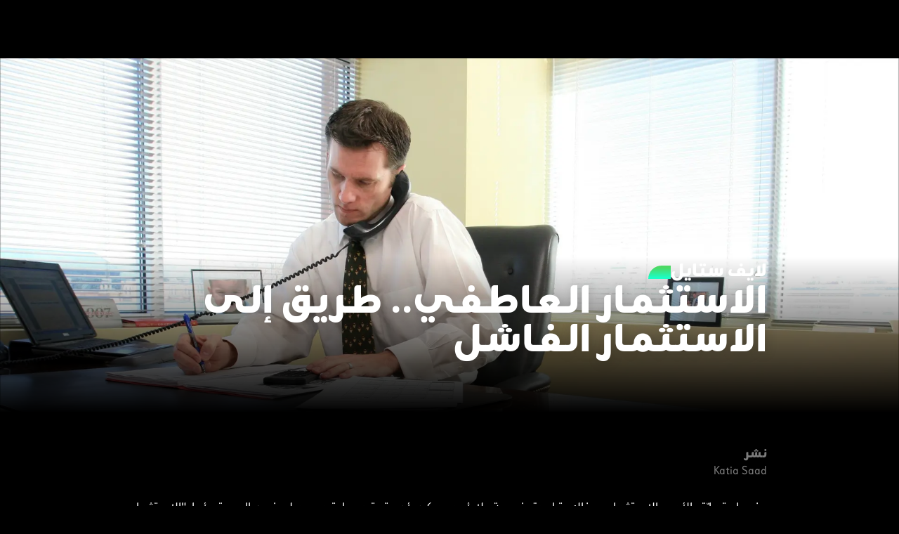

--- FILE ---
content_type: text/html; charset=utf-8
request_url: https://blinx.com/lifestyle/2024-01-22-%D8%A7%D9%84%D8%A7%D8%B3%D8%AA%D8%AB%D9%85%D8%A7%D8%B1_%D8%A7%D9%84%D8%B9%D8%A7%D8%B7%D9%81%D9%8A.._%D8%B7%D8%B1%D9%8A%D9%82_%D8%A5%D9%84%D9%89_%D8%A7%D9%84%D8%A7%D8%B3%D8%AA%D8%AB%D9%85%D8%A7%D8%B1_%D8%A7%D9%84%D9%81%D8%A7%D8%B4%D9%84
body_size: 28209
content:
<!DOCTYPE html><html dir="rtl" lang="ar" id="html"><head><title>blinx | لايف ستايل | الاستثمار العاطفي.. طريق إلى الاستثمار الفاشل</title><link rel="canonical" href="https://blinx.com/lifestyle/2024-01-22-الاستثمار_العاطفي.._طريق_إلى_الاستثمار_الفاشل"/><meta name="image" content="https://assets.blinx.com/2024/01/30/fy8bcgs6yiu.png"/><meta property="og:image" content="https://assets.blinx.com/cdn-cgi/image/format=auto,height=1080,quality=70/2024/01/30/fy8bcgs6yiu.png"/><meta property="article:published_time"/><meta property="article:modified_time"/><meta property="article:section" content="HTML"/><meta property="article:tag" content=""/><meta name="author" content="katia-saad"/><meta name="twitter:image" content="https://assets.blinx.com/cdn-cgi/image/format=auto,height=1080,quality=70/2024/01/30/fy8bcgs6yiu.png"/><script type="application/ld+json">{"@context":"http://schema.org","@type":"Article","description":"الاستثمار العاطفي يمكن أن يؤدي إلى الفشل في الاستثمار. اعتمد على الواقعية والخطة الاستثمارية لتجنب المخاطر وتحقيق النجاح المالي. اكتشف كيفية التحكم في العواطف وبناء استراتيجية ناجحة اليوم.","publisher":{"@type":"Organization","name":"Blinx","logo":{"@type":"ImageObject","url":"https://blinx.com/blinx_logo.jpg"},"url":"https://blinx.com/","sameAs":["https://www.facebook.com/blinxnow","https://twitter.com/BlinxNow","https://www.instagram.com/blinxnow","https://www.youtube.com/@blinxnow"]},"articleBody":"الاستثمار العاطفي يمكن أن يؤدي إلى الفشل في الاستثمار. اعتمد على الواقعية والخطة الاستثمارية لتجنب المخاطر وتحقيق النجاح المالي. اكتشف كيفية التحكم في العواطف وبناء استراتيجية ناجحة اليوم.","headline":"الاستثمار العاطفي.. طريق إلى الاستثمار الفاشل","url":"https://blinx.com/lifestyle/2024-01-22-%D8%A7%D9%84%D8%A7%D8%B3%D8%AA%D8%AB%D9%85%D8%A7%D8%B1_%D8%A7%D9%84%D8%B9%D8%A7%D8%B7%D9%81%D9%8A.._%D8%B7%D8%B1%D9%8A%D9%82_%D8%A5%D9%84%D9%89_%D8%A7%D9%84%D8%A7%D8%B3%D8%AA%D8%AB%D9%85%D8%A7%D8%B1_%D8%A7%D9%84%D9%81%D8%A7%D8%B4%D9%84","datePublished":"2024-01-30T04:37:02.000Z","dateModified":"2024-01-30T04:37:02.000Z","mainEntityOfPage":"True","articleSection":"لايف ستايل","keywords":"الاستثمار العاطفي, تجنب الاستثمار العاطفي, خطة استثمار واضحة, تحكم بالعواطف في الاستثمار, الذكاء العاطفي والاستثمار, تجنب خطأ العاطفة في الاستثمار, استثمار المال بوعي, استراتيجية الاستثمار الفاشل, تحديات الاستثمار العاطفي, استثمار مالي وعقلاني, استثمار ناجح وعاطفي, أهمية العاطفة في الاستثمار, تطبيق العقل في الاستثمار, خسارة وربح في الاستثمار, تحليل عوامل الاستثمار, فهم العاطفة في الاستث","author":{"@type":"Person","name":"Katia Saad","url":"https://blinx.comstorytellers/katia-saad"},"image":{"@type":"ImageObject","url":"https://assets.blinx.com/2024/01/30/fy8bcgs6yiu.png","width":1920,"height":1080},"thumbnailUrl":"https://assets.blinx.com/2024/01/30/fy8bcgs6yiu.png","inLanguage":"ar","isAccessibleForFree":true}</script><script type="application/ld+json">{"@context":"http://schema.org","@id":"https://blinx.com","@type":"NewsMediaOrganization","name":"بلينكس","alternateName":"blinx, Arab Broadcast Services, Blinxnow, blin.x, بلينكس","url":"https://blinx.com","logo":{"@type":"ImageObject","url":"https://blinx.com/blinx_logo.jpg","width":400,"height":400,"isAccessibleForFree":true,"hasPart":{"@type":"WebPageElement","isAccessibleForFree":true}},"sameAs":["https://www.facebook.com/blinxnow","https://x.com/blinxnow","https://www.tiktok.com/@blinxnow","https://www.instagram.com/blinxnow","https://www.youtube.com/@blinxnow"],"headline":"بلينكس - أخبار عاجلة بالفيديو وآخر العناوين،الفقرات و البرامج،اخبار حصرية،أخبار العالم","description":" سياسة،لايف ستايل،تكنولوجيا،معرفة، الترفيه،الرياضة، المال والأعمال blinx ابق على اطلاع بأحدث الأخبار من الإمارات وحول العالم على ","foundingDate":"2023-09-01","contactPoint":{"@type":"ContactPoint","email":"developer@blinx.com","telephone":"+971 4 440 9100","contactType":"خدمة العملاء"},"address":{"@type":"PostalAddress","addressLocality":"دبي، الإمارات العربية المتحدة","streetAddress":"مدينة دبي الإعلامية - المبنى 2 - 201 - دبي"},"founder":"Arab Broadcast Services"}</script><script type="application/ld+json">{"@context":"https://schema.org","@type":"WebPage","name":"BLINX","url":"https://blinx.com","inLanguage":"ar","additionalType":"landing_homepage"}</script><meta name="title" content="blinx | لايف ستايل | الاستثمار العاطفي.. طريق إلى الاستثمار الفاشل"/><meta name="description" content="الاستثمار العاطفي يمكن أن يؤدي إلى الفشل في الاستثمار. اعتمد على الواقعية والخطة الاستثمارية لتجنب المخاطر وتحقيق النجاح المالي. اكتشف كيفية التحكم في العواطف وبناء استراتيجية ناجحة اليوم."/><meta name="keywords" content=""/><meta name="template_type" content="article_leaf"/><meta charSet="utf-8"/><meta name="color-scheme" content="dark light"/><meta name="theme-color" content="#000"/><meta http-equiv="X-UA-Compatible" content="IE=edge"/><meta http-equiv="Content-Type" content="text/html; charset=UTF-8"/><meta name="viewport" content="width=device-width,initial-scale=1,shrink-to-fit=no"/><meta name="type" content="article"/><meta name="meta-section" content="article"/><meta name="theme" content="blinx"/><meta property="og:title" content="blinx | لايف ستايل | الاستثمار العاطفي.. طريق إلى الاستثمار الفاشل"/><meta property="og:determiner" content="&quot;&quot;"/><meta property="og:type" content="article"/><meta property="og:url" content="https://blinx.com/lifestyle/2024-01-22-الاستثمار_العاطفي.._طريق_إلى_الاستثمار_الفاشل"/><meta property="og:description" content="الاستثمار العاطفي يمكن أن يؤدي إلى الفشل في الاستثمار. اعتمد على الواقعية والخطة الاستثمارية لتجنب المخاطر وتحقيق النجاح المالي. اكتشف كيفية التحكم في العواطف وبناء استراتيجية ناجحة اليوم."/><meta property="og:locale" content="ar_AE"/><meta property="og:locale:alternate" content="en_US"/><meta property="og:site_name" content="Blinx"/><meta name="twitter:card" content="summary_large_image"/><meta name="twitter:site" content="@BlinxNow"/><meta name="twitter:creator" content="@BlinxNow"/><meta name="twitter:title" content="blinx | لايف ستايل | الاستثمار العاطفي.. طريق إلى الاستثمار الفاشل"/><meta name="twitter:description" content="الاستثمار العاطفي يمكن أن يؤدي إلى الفشل في الاستثمار. اعتمد على الواقعية والخطة الاستثمارية لتجنب المخاطر وتحقيق النجاح المالي. اكتشف كيفية التحكم في العواطف وبناء استراتيجية ناجحة اليوم."/><meta name="twitter:app:name:iphone" content="Blinx - More Story, Less Noise"/><meta name="twitter:app:id:iphone" content="6444521208"/><meta name="twitter:app:name:ipad" content="Blinx - More Story, Less Noise"/><meta name="twitter:app:id:ipad" content="6444521208"/><meta name="twitter:app:name:googleplay" content="Blinx - More Story, Less Noise"/><meta name="twitter:app:id:googleplay" content=""/><meta name="next-head-count" content="45"/><link rel="preload" href="/_next/static/css/b235991c1df40813.css" as="style"/><link rel="stylesheet" href="/_next/static/css/b235991c1df40813.css" data-n-g=""/><noscript data-n-css=""></noscript><script defer="" nomodule="" src="/_next/static/chunks/polyfills-c67a75d1b6f99dc8.js" type="275f8c9c2204100e24600631-text/javascript"></script><script defer="" src="/_next/static/chunks/9694.eda41ae67dc186d5.js" type="275f8c9c2204100e24600631-text/javascript"></script><script defer="" src="/_next/static/chunks/5326.d2d0da1b4f6e3633.js" type="275f8c9c2204100e24600631-text/javascript"></script><script defer="" src="/_next/static/chunks/1431.0a0ccc78f9a2a796.js" type="275f8c9c2204100e24600631-text/javascript"></script><script defer="" src="/_next/static/chunks/5005.dd613ff6ee5468f4.js" type="275f8c9c2204100e24600631-text/javascript"></script><script defer="" src="/_next/static/chunks/5330.187f3141c0b02883.js" type="275f8c9c2204100e24600631-text/javascript"></script><script defer="" src="/_next/static/chunks/3590.69a8efc3d0a82984.js" type="275f8c9c2204100e24600631-text/javascript"></script><script defer="" src="/_next/static/chunks/6604.b0bd2dab5f91a9d6.js" type="275f8c9c2204100e24600631-text/javascript"></script><script defer="" src="/_next/static/chunks/9973.7bfe9f0a24140f22.js" type="275f8c9c2204100e24600631-text/javascript"></script><script defer="" src="/_next/static/chunks/4299.7c1c72a401a329a3.js" type="275f8c9c2204100e24600631-text/javascript"></script><script defer="" src="/_next/static/chunks/2639.0d3917a2a16e18ce.js" type="275f8c9c2204100e24600631-text/javascript"></script><script defer="" src="/_next/static/chunks/4720.8d4d475391cff007.js" type="275f8c9c2204100e24600631-text/javascript"></script><script defer="" src="/_next/static/chunks/2506.3361cf8a4127485e.js" type="275f8c9c2204100e24600631-text/javascript"></script><script defer="" src="/_next/static/chunks/8224.c1675c16cb2f9c87.js" type="275f8c9c2204100e24600631-text/javascript"></script><script defer="" src="/_next/static/chunks/1101.cb09ef18dc95fc56.js" type="275f8c9c2204100e24600631-text/javascript"></script><script src="/_next/static/chunks/webpack-0df00ca7bd38925d.js" defer="" type="275f8c9c2204100e24600631-text/javascript"></script><script src="/_next/static/chunks/framework-4ed89e9640adfb9e.js" defer="" type="275f8c9c2204100e24600631-text/javascript"></script><script src="/_next/static/chunks/main-2a016d7366e7cee8.js" defer="" type="275f8c9c2204100e24600631-text/javascript"></script><script src="/_next/static/chunks/pages/_app-0ddbbd3962731756.js" defer="" type="275f8c9c2204100e24600631-text/javascript"></script><script src="/_next/static/chunks/pages/%5Bcategories%5D/%5Bslug%5D-44d0c02d4c63fef2.js" defer="" type="275f8c9c2204100e24600631-text/javascript"></script><script src="/_next/static/ZTopSKx4mlszI7lsBzhRk/_buildManifest.js" defer="" type="275f8c9c2204100e24600631-text/javascript"></script><script src="/_next/static/ZTopSKx4mlszI7lsBzhRk/_ssgManifest.js" defer="" type="275f8c9c2204100e24600631-text/javascript"></script></head><body><noscript><iframe src="https://www.googletagmanager.com/ns.html?id=GTM-KK2LJBX3" height="0" width="0" style="display:none;visibility:hidden"></iframe></noscript><script id="chakra-script" type="275f8c9c2204100e24600631-text/javascript">!(function(){try{var a=function(c){var v="(prefers-color-scheme: dark)",h=window.matchMedia(v).matches?"dark":"light",r=c==="system"?h:c,o=document.documentElement,s=document.body,l="chakra-ui-light",d="chakra-ui-dark",i=r==="dark";return s.classList.add(i?d:l),s.classList.remove(i?l:d),o.style.colorScheme=r,o.dataset.theme=r,r},n=a,m="light",e="blinx-colormode",t=localStorage.getItem(e);t?a(t):localStorage.setItem(e,a(m))}catch(a){}})();</script><div id="__next"><style data-emotion="css-global 1ojphlc">:host,:root,[data-theme]{--chakra-ring-inset:var(--chakra-empty,/*!*/ /*!*/);--chakra-ring-offset-width:0px;--chakra-ring-offset-color:#fff;--chakra-ring-color:rgba(66, 153, 225, 0.6);--chakra-ring-offset-shadow:0 0 #0000;--chakra-ring-shadow:0 0 #0000;--chakra-space-x-reverse:0;--chakra-space-y-reverse:0;--chakra-colors-transparent:transparent;--chakra-colors-current:currentColor;--chakra-colors-black:#000000;--chakra-colors-white:#FFFFFF;--chakra-colors-whiteAlpha-50:rgba(255, 255, 255, 0.04);--chakra-colors-whiteAlpha-100:rgba(255, 255, 255, 0.06);--chakra-colors-whiteAlpha-200:rgba(255, 255, 255, 0.08);--chakra-colors-whiteAlpha-300:rgba(255, 255, 255, 0.16);--chakra-colors-whiteAlpha-400:rgba(255, 255, 255, 0.24);--chakra-colors-whiteAlpha-500:rgba(255, 255, 255, 0.36);--chakra-colors-whiteAlpha-600:rgba(255, 255, 255, 0.48);--chakra-colors-whiteAlpha-700:rgba(255, 255, 255, 0.64);--chakra-colors-whiteAlpha-800:rgba(255, 255, 255, 0.80);--chakra-colors-whiteAlpha-900:rgba(255, 255, 255, 0.92);--chakra-colors-blackAlpha-50:rgba(0, 0, 0, 0.04);--chakra-colors-blackAlpha-100:rgba(0, 0, 0, 0.06);--chakra-colors-blackAlpha-200:rgba(0, 0, 0, 0.08);--chakra-colors-blackAlpha-300:rgba(0, 0, 0, 0.16);--chakra-colors-blackAlpha-400:rgba(0, 0, 0, 0.24);--chakra-colors-blackAlpha-500:rgba(0, 0, 0, 0.36);--chakra-colors-blackAlpha-600:rgba(0, 0, 0, 0.48);--chakra-colors-blackAlpha-700:rgba(0, 0, 0, 0.64);--chakra-colors-blackAlpha-800:rgba(0, 0, 0, 0.80);--chakra-colors-blackAlpha-900:rgba(0, 0, 0, 0.92);--chakra-colors-gray-50:#F7FAFC;--chakra-colors-gray-100:#EDF2F7;--chakra-colors-gray-200:#E2E8F0;--chakra-colors-gray-300:#CBD5E0;--chakra-colors-gray-400:#A0AEC0;--chakra-colors-gray-500:#718096;--chakra-colors-gray-600:#4A5568;--chakra-colors-gray-700:#2D3748;--chakra-colors-gray-800:#1A202C;--chakra-colors-gray-900:#171923;--chakra-colors-red-50:#FFF5F5;--chakra-colors-red-100:#F42700;--chakra-colors-red-200:#FEB2B2;--chakra-colors-red-300:#FC8181;--chakra-colors-red-400:#F56565;--chakra-colors-red-500:#E53E3E;--chakra-colors-red-600:#C53030;--chakra-colors-red-700:#9B2C2C;--chakra-colors-red-800:#822727;--chakra-colors-red-900:#63171B;--chakra-colors-orange-50:#FFFAF0;--chakra-colors-orange-100:#FEEBC8;--chakra-colors-orange-200:#FBD38D;--chakra-colors-orange-300:#F6AD55;--chakra-colors-orange-400:#ED8936;--chakra-colors-orange-500:#DD6B20;--chakra-colors-orange-600:#C05621;--chakra-colors-orange-700:#9C4221;--chakra-colors-orange-800:#7B341E;--chakra-colors-orange-900:#652B19;--chakra-colors-yellow-50:#FFFFF0;--chakra-colors-yellow-100:#FEFCBF;--chakra-colors-yellow-200:#FAF089;--chakra-colors-yellow-300:#F6E05E;--chakra-colors-yellow-400:#ECC94B;--chakra-colors-yellow-500:#D69E2E;--chakra-colors-yellow-600:#B7791F;--chakra-colors-yellow-700:#975A16;--chakra-colors-yellow-800:#744210;--chakra-colors-yellow-900:#5F370E;--chakra-colors-green-50:#F0FFF4;--chakra-colors-green-100:#1FA45D;--chakra-colors-green-200:#9AE6B4;--chakra-colors-green-300:#68D391;--chakra-colors-green-400:#48BB78;--chakra-colors-green-500:#38A169;--chakra-colors-green-600:#2F855A;--chakra-colors-green-700:#276749;--chakra-colors-green-800:#22543D;--chakra-colors-green-900:#1C4532;--chakra-colors-teal-50:#E6FFFA;--chakra-colors-teal-100:#B2F5EA;--chakra-colors-teal-200:#81E6D9;--chakra-colors-teal-300:#4FD1C5;--chakra-colors-teal-400:#38B2AC;--chakra-colors-teal-500:#319795;--chakra-colors-teal-600:#2C7A7B;--chakra-colors-teal-700:#285E61;--chakra-colors-teal-800:#234E52;--chakra-colors-teal-900:#1D4044;--chakra-colors-blue-50:#ebf8ff;--chakra-colors-blue-100:#bee3f8;--chakra-colors-blue-200:#90cdf4;--chakra-colors-blue-300:#63b3ed;--chakra-colors-blue-400:#4299e1;--chakra-colors-blue-500:#3182ce;--chakra-colors-blue-600:#2b6cb0;--chakra-colors-blue-700:#2c5282;--chakra-colors-blue-800:#2a4365;--chakra-colors-blue-900:#1A365D;--chakra-colors-cyan-50:#EDFDFD;--chakra-colors-cyan-100:#C4F1F9;--chakra-colors-cyan-200:#9DECF9;--chakra-colors-cyan-300:#76E4F7;--chakra-colors-cyan-400:#0BC5EA;--chakra-colors-cyan-500:#00B5D8;--chakra-colors-cyan-600:#00A3C4;--chakra-colors-cyan-700:#0987A0;--chakra-colors-cyan-800:#086F83;--chakra-colors-cyan-900:#065666;--chakra-colors-purple-50:#FAF5FF;--chakra-colors-purple-100:#E9D8FD;--chakra-colors-purple-200:#D6BCFA;--chakra-colors-purple-300:#B794F4;--chakra-colors-purple-400:#9F7AEA;--chakra-colors-purple-500:#805AD5;--chakra-colors-purple-600:#6B46C1;--chakra-colors-purple-700:#553C9A;--chakra-colors-purple-800:#44337A;--chakra-colors-purple-900:#322659;--chakra-colors-pink-50:#FFF5F7;--chakra-colors-pink-100:#FED7E2;--chakra-colors-pink-200:#FBB6CE;--chakra-colors-pink-300:#F687B3;--chakra-colors-pink-400:#ED64A6;--chakra-colors-pink-500:#D53F8C;--chakra-colors-pink-600:#B83280;--chakra-colors-pink-700:#97266D;--chakra-colors-pink-800:#702459;--chakra-colors-pink-900:#521B41;--chakra-colors-linkedin-50:#E8F4F9;--chakra-colors-linkedin-100:#CFEDFB;--chakra-colors-linkedin-200:#9BDAF3;--chakra-colors-linkedin-300:#68C7EC;--chakra-colors-linkedin-400:#34B3E4;--chakra-colors-linkedin-500:#00A0DC;--chakra-colors-linkedin-600:#008CC9;--chakra-colors-linkedin-700:#0077B5;--chakra-colors-linkedin-800:#005E93;--chakra-colors-linkedin-900:#004471;--chakra-colors-facebook-50:#E8F4F9;--chakra-colors-facebook-100:#D9DEE9;--chakra-colors-facebook-200:#B7C2DA;--chakra-colors-facebook-300:#6482C0;--chakra-colors-facebook-400:#4267B2;--chakra-colors-facebook-500:#385898;--chakra-colors-facebook-600:#314E89;--chakra-colors-facebook-700:#29487D;--chakra-colors-facebook-800:#223B67;--chakra-colors-facebook-900:#1E355B;--chakra-colors-messenger-50:#D0E6FF;--chakra-colors-messenger-100:#B9DAFF;--chakra-colors-messenger-200:#A2CDFF;--chakra-colors-messenger-300:#7AB8FF;--chakra-colors-messenger-400:#2E90FF;--chakra-colors-messenger-500:#0078FF;--chakra-colors-messenger-600:#0063D1;--chakra-colors-messenger-700:#0052AC;--chakra-colors-messenger-800:#003C7E;--chakra-colors-messenger-900:#002C5C;--chakra-colors-whatsapp-50:#dffeec;--chakra-colors-whatsapp-100:#b9f5d0;--chakra-colors-whatsapp-200:#90edb3;--chakra-colors-whatsapp-300:#65e495;--chakra-colors-whatsapp-400:#3cdd78;--chakra-colors-whatsapp-500:#22c35e;--chakra-colors-whatsapp-600:#179848;--chakra-colors-whatsapp-700:#0c6c33;--chakra-colors-whatsapp-800:#01421c;--chakra-colors-whatsapp-900:#001803;--chakra-colors-twitter-50:#E5F4FD;--chakra-colors-twitter-100:#C8E9FB;--chakra-colors-twitter-200:#A8DCFA;--chakra-colors-twitter-300:#83CDF7;--chakra-colors-twitter-400:#57BBF5;--chakra-colors-twitter-500:#1DA1F2;--chakra-colors-twitter-600:#1A94DA;--chakra-colors-twitter-700:#1681BF;--chakra-colors-twitter-800:#136B9E;--chakra-colors-twitter-900:#0D4D71;--chakra-colors-telegram-50:#E3F2F9;--chakra-colors-telegram-100:#C5E4F3;--chakra-colors-telegram-200:#A2D4EC;--chakra-colors-telegram-300:#7AC1E4;--chakra-colors-telegram-400:#47A9DA;--chakra-colors-telegram-500:#0088CC;--chakra-colors-telegram-600:#007AB8;--chakra-colors-telegram-700:#006BA1;--chakra-colors-telegram-800:#005885;--chakra-colors-telegram-900:#003F5E;--chakra-colors-primary-50:#002b77;--chakra-colors-primary-100:#003da6;--chakra-colors-primary-200:#668bca;--chakra-colors-primary-300:#3470EE;--chakra-colors-secondary-50:#8eb9ff;--chakra-colors-secondary-100:#0062ff;--chakra-colors-secondary-200:#619eff;--chakra-colors-grey-100:#f5f5f5;--chakra-colors-grey-200:#646464;--chakra-colors-gradient-v1:linear-gradient(to bottom, #FF5A7A -2.21%, #FF9737 117.98%);--chakra-colors-gradient-v2:linear-gradient(to bottom, #4AB272 -6.91%, #A6D65E 80.23%);--chakra-colors-gradient-v3:linear-gradient(to bottom, #FF0000 -6.62%, #FF9D4A 120.36%);--chakra-colors-gradient-v4:linear-gradient(to bottom, #FF0D52 0%, #FF79DB 100%);--chakra-colors-gradient-v5:linear-gradient(to bottom, #137AFF -1.94%, #DAC4FD 114.97%);--chakra-colors-gradient-cherry:linear-gradient(to bottom, #FF0D48 25.55%, #FF79DB 100%);--chakra-colors-gradient-grass:linear-gradient(to bottom, #4AB272 5%, #A6D65E 100%);--chakra-colors-gradient-orange:linear-gradient(to bottom, #FF0000 2.555%, #FF9D4A 100%);--chakra-colors-gradient-violet:linear-gradient(to bottom, #6618C2 25.5%, #3470EE 100%);--chakra-colors-gradient-pinky:linear-gradient(to bottom, #FF3C6D 25.55%, #FC9FFF 100%);--chakra-colors-gradient-sunset:linear-gradient(to bottom, #137AFF -194%, #DAC4FD 100%);--chakra-colors-gradient-peach:linear-gradient(to bottom, #FF5A7A -215%, #FF9737 95.5%);--chakra-colors-gradient-ocean:linear-gradient(to bottom, #0043EF 21%, #0AE8FF 99.9%);--chakra-colors-gradient-peachyFlip:linear-gradient(to bottom, #FF9737 5.5%, #FF5A7A 100%);--chakra-colors-gradient-red:linear-gradient(to bottom, #9B0505 0%, #FF2F2F 100%);--chakra-colors-gradient-business:linear-gradient(to bottom, #0043EF 39.74%, #0AE8FF 76.55%);--chakra-colors-gradient-grandMiami:linear-gradient(to bottom, #E75D84 25.55%, #FF635F 99.9%);--chakra-colors-gradient-grandAfrika:linear-gradient(to bottom, #FF9900 25.55%, #F24C35 99.9%);--chakra-colors-gradient-grandRose:linear-gradient(to bottom, #F855CD 25.55%, #EAA0FF 99.9%);--chakra-colors-gradient-grandGreen:linear-gradient(to bottom, #7DB74D 25.55%, #00A780 99.9%);--chakra-colors-gradient-grandMarine:linear-gradient(to bottom, #00EFF7 25.55%, #00B7FF 99.9%);--chakra-colors-gradient-hotPink:linear-gradient(to bottom, #F855CD 25.55%, #EAA0FF 47.8%);--chakra-colors-gradient-ibiza:linear-gradient(to bottom, #F24C35 25.55%, #FF9900 93.7%);--chakra-colors-gradient-belowZero:linear-gradient(to bottom, #0268F3 9.9%, #05AAF9 99.99%);--chakra-colors-gradient-pinkWash:linear-gradient(to bottom, #7FB3F9 13.2%, #D7BBFA 44.23%);--chakra-colors-gradient-velvetRope:linear-gradient(to bottom, #6618C2 24.08%, #3470EE 59.55%);--chakra-colors-gradient-impact:linear-gradient(to bottom, #EA0000 9.9%, #FF635F 99.99%);--chakra-colors-gradient-nothernLights:linear-gradient(to bottom, #4CD964 15.86%, #1BFFC8 92.58%);--chakra-borders-none:0;--chakra-borders-1px:1px solid;--chakra-borders-2px:2px solid;--chakra-borders-4px:4px solid;--chakra-borders-8px:8px solid;--chakra-fonts-heading:Beta2FR;--chakra-fonts-body:Beta2FR;--chakra-fonts-mono:SFMono-Regular,Menlo,Monaco,Consolas,"Liberation Mono","Courier New",monospace;--chakra-fontSizes-3xs:0.45rem;--chakra-fontSizes-2xs:0.625rem;--chakra-fontSizes-xs:0.75rem;--chakra-fontSizes-sm:0.875rem;--chakra-fontSizes-md:1rem;--chakra-fontSizes-lg:1.125rem;--chakra-fontSizes-xl:1.25rem;--chakra-fontSizes-2xl:1.5rem;--chakra-fontSizes-3xl:1.875rem;--chakra-fontSizes-4xl:2.25rem;--chakra-fontSizes-5xl:3rem;--chakra-fontSizes-6xl:3.75rem;--chakra-fontSizes-7xl:4.5rem;--chakra-fontSizes-8xl:6rem;--chakra-fontSizes-9xl:8rem;--chakra-fontSizes-xxxxLarge:4rem;--chakra-fontSizes-xxxLarge:2.25rem;--chakra-fontSizes-xxLarge:2rem;--chakra-fontSizes-large:1.5rem;--chakra-fontSizes-medium:1.125rem;--chakra-fontSizes-normal:1rem;--chakra-fontSizes-small:0.875rem;--chakra-fontSizes-xSmall:0.75rem;--chakra-fontSizes-xxSmall:0.625rem;--chakra-fontWeights-hairline:100;--chakra-fontWeights-thin:200;--chakra-fontWeights-light:300;--chakra-fontWeights-normal:400;--chakra-fontWeights-medium:500;--chakra-fontWeights-semibold:600;--chakra-fontWeights-bold:700;--chakra-fontWeights-extrabold:800;--chakra-fontWeights-black:900;--chakra-letterSpacings-tighter:-0.05em;--chakra-letterSpacings-tight:-0.025em;--chakra-letterSpacings-normal:0;--chakra-letterSpacings-wide:0.025em;--chakra-letterSpacings-wider:0.05em;--chakra-letterSpacings-widest:0.1em;--chakra-lineHeights-3:.75rem;--chakra-lineHeights-4:1rem;--chakra-lineHeights-5:1.25rem;--chakra-lineHeights-6:1.5rem;--chakra-lineHeights-7:1.75rem;--chakra-lineHeights-8:2rem;--chakra-lineHeights-9:2.25rem;--chakra-lineHeights-10:2.5rem;--chakra-lineHeights-normal:1.25;--chakra-lineHeights-none:1;--chakra-lineHeights-shorter:1.25;--chakra-lineHeights-short:1.375;--chakra-lineHeights-base:1.5;--chakra-lineHeights-tall:1.625;--chakra-lineHeights-taller:2;--chakra-lineHeights-xxxxLarge:1.063;--chakra-lineHeights-xxxLarge:1.182;--chakra-lineHeights-xxLarge:1.25;--chakra-lineHeights-large:1.333;--chakra-lineHeights-medium:1.333;--chakra-lineHeights-small:1.43;--chakra-lineHeights-xSmall:1.333;--chakra-lineHeights-xxSmall:1.1;--chakra-radii-none:0;--chakra-radii-sm:0.125rem;--chakra-radii-base:0.25rem;--chakra-radii-md:0.375rem;--chakra-radii-lg:0.5rem;--chakra-radii-xl:0.75rem;--chakra-radii-2xl:1rem;--chakra-radii-3xl:1.5rem;--chakra-radii-full:9999px;--chakra-space-1:0.25rem;--chakra-space-2:0.5rem;--chakra-space-3:0.75rem;--chakra-space-4:1rem;--chakra-space-5:1.25rem;--chakra-space-6:1.5rem;--chakra-space-7:1.75rem;--chakra-space-8:2rem;--chakra-space-9:2.25rem;--chakra-space-10:2.5rem;--chakra-space-12:3rem;--chakra-space-14:3.5rem;--chakra-space-16:4rem;--chakra-space-20:5rem;--chakra-space-24:6rem;--chakra-space-28:7rem;--chakra-space-32:8rem;--chakra-space-36:9rem;--chakra-space-40:10rem;--chakra-space-44:11rem;--chakra-space-48:12rem;--chakra-space-52:13rem;--chakra-space-56:14rem;--chakra-space-60:15rem;--chakra-space-64:16rem;--chakra-space-72:18rem;--chakra-space-80:20rem;--chakra-space-96:24rem;--chakra-space-px:1px;--chakra-space-0-5:0.125rem;--chakra-space-1-5:0.375rem;--chakra-space-2-5:0.625rem;--chakra-space-3-5:0.875rem;--chakra-shadows-xs:0 0 0 1px rgba(0, 0, 0, 0.05);--chakra-shadows-sm:0 1px 2px 0 rgba(0, 0, 0, 0.05);--chakra-shadows-base:0 1px 3px 0 rgba(0, 0, 0, 0.1),0 1px 2px 0 rgba(0, 0, 0, 0.06);--chakra-shadows-md:0 4px 6px -1px rgba(0, 0, 0, 0.1),0 2px 4px -1px rgba(0, 0, 0, 0.06);--chakra-shadows-lg:0 10px 15px -3px rgba(0, 0, 0, 0.1),0 4px 6px -2px rgba(0, 0, 0, 0.05);--chakra-shadows-xl:0 20px 25px -5px rgba(0, 0, 0, 0.1),0 10px 10px -5px rgba(0, 0, 0, 0.04);--chakra-shadows-2xl:0 25px 50px -12px rgba(0, 0, 0, 0.25);--chakra-shadows-outline:0 0 0 3px rgba(66, 153, 225, 0.6);--chakra-shadows-inner:inset 0 2px 4px 0 rgba(0,0,0,0.06);--chakra-shadows-none:none;--chakra-shadows-dark-lg:rgba(0, 0, 0, 0.1) 0px 0px 0px 1px,rgba(0, 0, 0, 0.2) 0px 5px 10px,rgba(0, 0, 0, 0.4) 0px 15px 40px;--chakra-sizes-1:0.25rem;--chakra-sizes-2:0.5rem;--chakra-sizes-3:0.75rem;--chakra-sizes-4:1rem;--chakra-sizes-5:1.25rem;--chakra-sizes-6:1.5rem;--chakra-sizes-7:1.75rem;--chakra-sizes-8:2rem;--chakra-sizes-9:2.25rem;--chakra-sizes-10:2.5rem;--chakra-sizes-12:3rem;--chakra-sizes-14:3.5rem;--chakra-sizes-16:4rem;--chakra-sizes-20:5rem;--chakra-sizes-24:6rem;--chakra-sizes-28:7rem;--chakra-sizes-32:8rem;--chakra-sizes-36:9rem;--chakra-sizes-40:10rem;--chakra-sizes-44:11rem;--chakra-sizes-48:12rem;--chakra-sizes-52:13rem;--chakra-sizes-56:14rem;--chakra-sizes-60:15rem;--chakra-sizes-64:16rem;--chakra-sizes-72:18rem;--chakra-sizes-80:20rem;--chakra-sizes-96:24rem;--chakra-sizes-px:1px;--chakra-sizes-0-5:0.125rem;--chakra-sizes-1-5:0.375rem;--chakra-sizes-2-5:0.625rem;--chakra-sizes-3-5:0.875rem;--chakra-sizes-max:max-content;--chakra-sizes-min:min-content;--chakra-sizes-full:100%;--chakra-sizes-3xs:14rem;--chakra-sizes-2xs:16rem;--chakra-sizes-xs:20rem;--chakra-sizes-sm:24rem;--chakra-sizes-md:28rem;--chakra-sizes-lg:32rem;--chakra-sizes-xl:36rem;--chakra-sizes-2xl:42rem;--chakra-sizes-3xl:48rem;--chakra-sizes-4xl:56rem;--chakra-sizes-5xl:64rem;--chakra-sizes-6xl:72rem;--chakra-sizes-7xl:80rem;--chakra-sizes-8xl:90rem;--chakra-sizes-prose:60ch;--chakra-sizes-container-sm:640px;--chakra-sizes-container-md:768px;--chakra-sizes-container-lg:1024px;--chakra-sizes-container-xl:1280px;--chakra-zIndices-hide:-1;--chakra-zIndices-auto:auto;--chakra-zIndices-base:0;--chakra-zIndices-docked:10;--chakra-zIndices-dropdown:1000;--chakra-zIndices-sticky:1100;--chakra-zIndices-banner:1200;--chakra-zIndices-overlay:1300;--chakra-zIndices-modal:1400;--chakra-zIndices-popover:1500;--chakra-zIndices-skipLink:1600;--chakra-zIndices-toast:1700;--chakra-zIndices-tooltip:1800;--chakra-transition-property-common:background-color,border-color,color,fill,stroke,opacity,box-shadow,transform;--chakra-transition-property-colors:background-color,border-color,color,fill,stroke;--chakra-transition-property-dimensions:width,height;--chakra-transition-property-position:left,right,top,bottom;--chakra-transition-property-background:background-color,background-image,background-position;--chakra-transition-easing-ease-in:cubic-bezier(0.4, 0, 1, 1);--chakra-transition-easing-ease-out:cubic-bezier(0, 0, 0.2, 1);--chakra-transition-easing-ease-in-out:cubic-bezier(0.4, 0, 0.2, 1);--chakra-transition-duration-ultra-fast:50ms;--chakra-transition-duration-faster:100ms;--chakra-transition-duration-fast:150ms;--chakra-transition-duration-normal:200ms;--chakra-transition-duration-slow:300ms;--chakra-transition-duration-slower:400ms;--chakra-transition-duration-ultra-slow:500ms;--chakra-blur-none:0;--chakra-blur-sm:4px;--chakra-blur-base:8px;--chakra-blur-md:12px;--chakra-blur-lg:16px;--chakra-blur-xl:24px;--chakra-blur-2xl:40px;--chakra-blur-3xl:64px;--chakra-breakpoints-base:0em;--chakra-breakpoints-sm:32em;--chakra-breakpoints-md:48em;--chakra-breakpoints-lg:64em;--chakra-breakpoints-xl:80em;--chakra-breakpoints-2xl:96em;--chakra-breakpoints-3xl:124em;--chakra-breakpoints-4xl:156em;}.chakra-ui-light :host:not([data-theme]),.chakra-ui-light :root:not([data-theme]),.chakra-ui-light [data-theme]:not([data-theme]),[data-theme=light] :host:not([data-theme]),[data-theme=light] :root:not([data-theme]),[data-theme=light] [data-theme]:not([data-theme]),:host[data-theme=light],:root[data-theme=light],[data-theme][data-theme=light]{--chakra-colors-chakra-body-text:var(--chakra-colors-gray-800);--chakra-colors-chakra-body-bg:var(--chakra-colors-white);--chakra-colors-chakra-border-color:var(--chakra-colors-gray-200);--chakra-colors-chakra-inverse-text:var(--chakra-colors-white);--chakra-colors-chakra-subtle-bg:var(--chakra-colors-gray-100);--chakra-colors-chakra-subtle-text:var(--chakra-colors-gray-600);--chakra-colors-chakra-placeholder-color:var(--chakra-colors-gray-500);}.chakra-ui-dark :host:not([data-theme]),.chakra-ui-dark :root:not([data-theme]),.chakra-ui-dark [data-theme]:not([data-theme]),[data-theme=dark] :host:not([data-theme]),[data-theme=dark] :root:not([data-theme]),[data-theme=dark] [data-theme]:not([data-theme]),:host[data-theme=dark],:root[data-theme=dark],[data-theme][data-theme=dark]{--chakra-colors-chakra-body-text:var(--chakra-colors-whiteAlpha-900);--chakra-colors-chakra-body-bg:var(--chakra-colors-gray-800);--chakra-colors-chakra-border-color:var(--chakra-colors-whiteAlpha-300);--chakra-colors-chakra-inverse-text:var(--chakra-colors-gray-800);--chakra-colors-chakra-subtle-bg:var(--chakra-colors-gray-700);--chakra-colors-chakra-subtle-text:var(--chakra-colors-gray-400);--chakra-colors-chakra-placeholder-color:var(--chakra-colors-whiteAlpha-400);}</style><style data-emotion="css-global fubdgu">html{line-height:1.5;-webkit-text-size-adjust:100%;font-family:system-ui,sans-serif;-webkit-font-smoothing:antialiased;text-rendering:optimizeLegibility;-moz-osx-font-smoothing:grayscale;touch-action:manipulation;}body{position:relative;min-height:100%;margin:0;font-feature-settings:"kern";}:where(*, *::before, *::after){border-width:0;border-style:solid;box-sizing:border-box;word-wrap:break-word;}main{display:block;}hr{border-top-width:1px;box-sizing:content-box;height:0;overflow:visible;}:where(pre, code, kbd,samp){font-family:SFMono-Regular,Menlo,Monaco,Consolas,monospace;font-size:1em;}a{background-color:transparent;color:inherit;-webkit-text-decoration:inherit;text-decoration:inherit;}abbr[title]{border-bottom:none;-webkit-text-decoration:underline;text-decoration:underline;-webkit-text-decoration:underline dotted;-webkit-text-decoration:underline dotted;text-decoration:underline dotted;}:where(b, strong){font-weight:bold;}small{font-size:80%;}:where(sub,sup){font-size:75%;line-height:0;position:relative;vertical-align:baseline;}sub{bottom:-0.25em;}sup{top:-0.5em;}img{border-style:none;}:where(button, input, optgroup, select, textarea){font-family:inherit;font-size:100%;line-height:1.15;margin:0;}:where(button, input){overflow:visible;}:where(button, select){text-transform:none;}:where(
          button::-moz-focus-inner,
          [type="button"]::-moz-focus-inner,
          [type="reset"]::-moz-focus-inner,
          [type="submit"]::-moz-focus-inner
        ){border-style:none;padding:0;}fieldset{padding:0.35em 0.75em 0.625em;}legend{box-sizing:border-box;color:inherit;display:table;max-width:100%;padding:0;white-space:normal;}progress{vertical-align:baseline;}textarea{overflow:auto;}:where([type="checkbox"], [type="radio"]){box-sizing:border-box;padding:0;}input[type="number"]::-webkit-inner-spin-button,input[type="number"]::-webkit-outer-spin-button{-webkit-appearance:none!important;}input[type="number"]{-moz-appearance:textfield;}input[type="search"]{-webkit-appearance:textfield;outline-offset:-2px;}input[type="search"]::-webkit-search-decoration{-webkit-appearance:none!important;}::-webkit-file-upload-button{-webkit-appearance:button;font:inherit;}details{display:block;}summary{display:-webkit-box;display:-webkit-list-item;display:-ms-list-itembox;display:list-item;}template{display:none;}[hidden]{display:none!important;}:where(
          blockquote,
          dl,
          dd,
          h1,
          h2,
          h3,
          h4,
          h5,
          h6,
          hr,
          figure,
          p,
          pre
        ){margin:0;}button{background:transparent;padding:0;}fieldset{margin:0;padding:0;}:where(ol, ul){margin:0;padding:0;}textarea{resize:vertical;}:where(button, [role="button"]){cursor:pointer;}button::-moz-focus-inner{border:0!important;}table{border-collapse:collapse;}:where(h1, h2, h3, h4, h5, h6){font-size:inherit;font-weight:inherit;}:where(button, input, optgroup, select, textarea){padding:0;line-height:inherit;color:inherit;}:where(img, svg, video, canvas, audio, iframe, embed, object){display:block;}:where(img, video){max-width:100%;height:auto;}[data-js-focus-visible] :focus:not([data-focus-visible-added]):not(
          [data-focus-visible-disabled]
        ){outline:none;box-shadow:none;}select::-ms-expand{display:none;}:root,:host{--chakra-vh:100vh;}@supports (height: -webkit-fill-available){:root,:host{--chakra-vh:-webkit-fill-available;}}@supports (height: -moz-fill-available){:root,:host{--chakra-vh:-moz-fill-available;}}@supports (height: 100dvh){:root,:host{--chakra-vh:100dvh;}}</style><style data-emotion="css-global 1c3cueh">body{font-family:var(--chakra-fonts-body);color:var(--chakra-colors-white);background:var(--chakra-colors-black);transition-property:background-color;transition-duration:var(--chakra-transition-duration-normal);line-height:var(--chakra-lineHeights-base);min-height:100vh;font-size:1rem;overflow-x:hidden;}*::-webkit-input-placeholder{color:var(--chakra-colors-chakra-placeholder-color);}*::-moz-placeholder{color:var(--chakra-colors-chakra-placeholder-color);}*:-ms-input-placeholder{color:var(--chakra-colors-chakra-placeholder-color);}*::placeholder{color:var(--chakra-colors-chakra-placeholder-color);}*,*::before,::after{border-color:var(--chakra-colors-chakra-border-color);margin:0px;padding:0px;box-sizing:border-box;}html{font-size:16px;}h1{font-size:2em;font-weight:var(--chakra-fontWeights-bold);margin-top:0.67em;margin-bottom:0.67em;}h2{font-size:1.5em;font-weight:var(--chakra-fontWeights-bold);margin-top:0.83em;margin-bottom:0.83em;}h3{font-size:1.17em;font-weight:var(--chakra-fontWeights-bold);margin-top:1em;margin-bottom:1em;}h4{font-size:1em;font-weight:var(--chakra-fontWeights-bold);margin-top:1.33em;margin-bottom:1.33em;}h5{font-size:0.83em;font-weight:var(--chakra-fontWeights-bold);margin-top:1.67em;margin-bottom:1.67em;}.chakra-modal__content-container{overflow:hidden!important;}.swiper-fade .swiper-slide{background:var(--chakra-colors-black);}@-webkit-keyframes move{0%{-webkit-transform:scale(1.0);-moz-transform:scale(1.0);-ms-transform:scale(1.0);transform:scale(1.0);}100%{-webkit-transform:scale(1.25);-moz-transform:scale(1.25);-ms-transform:scale(1.25);transform:scale(1.25);}}</style><style data-emotion="css-global 7zx7px">@font-face{font-family:"Beta2FR";src:local("Beta2FR"),url("/fonts/Beta2FR/BlinxBoutros-Light.woff") format("woff"),url("/fonts/Beta2FR/BlinxBoutros-Light.woff2") format("woff2");font-weight:300;font-style:normal;font-display:swap;}@font-face{font-family:"Beta2FR";src:local("Beta2FR"),url("/fonts/Beta2FR/BlinxBoutros-Medium.woff") format("woff"),url("/fonts/Beta2FR/BlinxBoutros-Medium.woff2") format("woff2");font-weight:600;font-style:normal;font-display:swap;}@font-face{font-family:"Beta2FR";src:local("Beta2FR"),url("/fonts/Beta2FR/BlinxBoutros-ExtraBold.woff") format("woff"),url("/fonts/Beta2FR/BlinxBoutros-ExtraBold.woff2") format("woff2");font-weight:800;font-style:normal;font-display:swap;}</style><style data-emotion="css 1dr11bb">.css-1dr11bb{height:3.125rem;position:relative;-webkit-transition:height .3s ease;transition:height .3s ease;z-index:2;}@media screen and (min-width: 64em){.css-1dr11bb{height:5.20rem;}}</style><div class="css-1dr11bb"><div style="top:-100px;position:fixed;width:100%"><style data-emotion="css 46yt5h">.css-46yt5h{-webkit-align-items:center;-webkit-box-align:center;-ms-flex-align:center;align-items:center;background-color:#070707;display:-webkit-box;display:-webkit-flex;display:-ms-flexbox;display:flex;-webkit-box-pack:justify;-webkit-justify-content:space-between;justify-content:space-between;padding-top:1.5rem;padding-bottom:1.5rem;-webkit-padding-start:var(--chakra-space-4);padding-inline-start:var(--chakra-space-4);-webkit-padding-end:var(--chakra-space-4);padding-inline-end:var(--chakra-space-4);width:100%;height:5.20rem;-webkit-transition:height .3s ease,padding .3s ease;transition:height .3s ease,padding .3s ease;border-bottom:solid 0.063rem;border-color:rgba(157,157,157,.2);}@media screen and (min-width: 64em){.css-46yt5h{position:fixed;-webkit-padding-start:2.778%;padding-inline-start:2.778%;-webkit-padding-end:2.778%;padding-inline-end:2.778%;}}</style><div class="css-46yt5h"><style data-emotion="css leyn99">.css-leyn99{display:-webkit-box;display:-webkit-flex;display:-ms-flexbox;display:flex;-webkit-flex:1;-ms-flex:1;flex:1;gap:var(--chakra-space-6);-webkit-align-items:center;-webkit-box-align:center;-ms-flex-align:center;align-items:center;}</style><div class="css-leyn99"><style data-emotion="css xkvgx1">.css-xkvgx1{transition-property:var(--chakra-transition-property-common);transition-duration:var(--chakra-transition-duration-fast);transition-timing-function:var(--chakra-transition-easing-ease-out);cursor:pointer;-webkit-text-decoration:none;text-decoration:none;outline:2px solid transparent;outline-offset:2px;color:inherit;display:-webkit-box;display:-webkit-flex;display:-ms-flexbox;display:flex;-webkit-align-items:center;-webkit-box-align:center;-ms-flex-align:center;align-items:center;}.css-xkvgx1:hover,.css-xkvgx1[data-hover]{-webkit-text-decoration:underline;text-decoration:underline;}.css-xkvgx1:focus-visible,.css-xkvgx1[data-focus-visible]{box-shadow:var(--chakra-shadows-outline);}</style><a class="chakra-link css-xkvgx1" aria-label="Blinx logo" dir="ltr" href="/"><style data-emotion="css 158hro2">.css-158hro2{width:1.75rem;height:2.125rem;-webkit-transition:all .3s ease;transition:all .3s ease;fill:none;}</style><svg viewBox="0 0 52 67" xmlns="http://www.w3.org/2000/svg" class="css-158hro2"><g clip-path="url(#clip0_5410_37964)"><path d="M45.6857 66.9999C49.173 66.9999 52 63.8103 52 59.8758C52 55.9413 49.173 52.7517 45.6857 52.7517C42.1985 52.7517 39.3715 55.9413 39.3715 59.8758C39.3715 63.8103 42.1985 66.9999 45.6857 66.9999Z" fill="white"></path><path d="M43.16 18.9543C42.3688 20.4127 41.3846 22.1308 40.1663 24.1256C38.3946 26.8998 36.4446 29.498 34.3423 31.8992C30.1711 36.555 26.2823 39.5094 26.2823 39.5094V39.4801C21.5057 43.1427 16.6957 44.1569 14.404 41.5796C11.4474 38.2564 13.8097 30.2104 19.6746 23.6101C22.594 20.3289 25.8291 18.0198 28.7077 16.9386C29.1126 16.8297 29.4171 16.419 29.4171 15.9287C29.4171 15.3546 29.0048 14.8894 28.496 14.8894C28.3586 14.8894 28.2286 14.9229 28.1134 14.9816C23.1028 17.4164 17.7988 21.4855 12.9666 26.9249C6.41455 34.2921 2.10227 42.6273 0.601695 49.8017H0.590552C-0.631448 55.6266 0.00369463 60.6889 2.80798 63.8403C9.06284 70.8764 23.7417 65.768 35.594 52.4376C35.8763 52.1191 36.166 51.7838 36.4557 51.436C38.8143 48.6702 40.8646 45.7786 42.5694 42.8829C42.7886 42.5393 43.0077 42.1873 43.2306 41.8352C50.2246 29.4142 52.8951 14.8014 51.2423 0.704086C51.1346 -0.209474 49.998 -0.230427 49.8011 0.66218C48.3377 7.21635 46.0794 13.3682 43.16 18.9585V18.9543Z" fill="white"></path></g><defs><clipPath id="clip0_5410_37964"><rect width="52" height="67" fill="white"></rect></clipPath></defs></svg><style data-emotion="css w2232j">.css-w2232j{width:88px;height:23px;fill:none;}</style><svg viewBox="0 0 122 36" xmlns="http://www.w3.org/2000/svg" class="css-w2232j"><path d="M94.0366 11.8094C93.9044 11.4095 93.9705 11.0095 94.235 10.6096C94.5327 10.2096 94.8964 10.0097 95.3263 10.0097H102.667C103.13 10.0097 103.445 10.1263 103.61 10.3596C103.808 10.5596 103.941 10.7429 104.007 10.9095L106.586 16.1088L111.397 10.9095C111.53 10.7429 111.728 10.5596 111.993 10.3596C112.257 10.1263 112.638 10.0097 113.134 10.0097H121.02C121.549 10.0097 121.864 10.243 121.963 10.7096C122.062 11.1428 121.963 11.5261 121.665 11.8594L111.596 23.0078L116.761 33.7062C116.96 34.1395 116.943 34.5561 116.712 34.956C116.513 35.3227 116.133 35.506 115.571 35.506H108.031C107.634 35.506 107.337 35.406 107.138 35.206C106.973 35.006 106.841 34.8227 106.741 34.6561C102.793 26.6269 98.0402 20.1565 94.0366 11.8094Z" fill="white"></path><path d="M17.1872 36C15.4016 36 13.8804 35.7167 12.6238 35.1501C11.4003 34.5502 10.4909 33.767 9.89569 32.8005L9.59807 34.2003C9.53193 34.5669 9.35006 34.8835 9.05244 35.1501C8.75483 35.3834 8.42415 35.5001 8.0604 35.5001H1.06645C0.702701 35.5001 0.421621 35.3834 0.223211 35.1501C0.0248012 34.8835 -0.0413354 34.5669 0.0248012 34.2003L6.96914 1.30506C7.03528 0.938445 7.21715 0.638488 7.51477 0.40519C7.81238 0.138562 8.14307 0.00524771 8.50682 0.00524771H16.1456C16.4763 0.00524771 16.7408 0.138562 16.9392 0.40519C17.1707 0.638488 17.2534 0.938445 17.1872 1.30506L14.9551 11.6535C15.9472 10.8537 16.9723 10.2204 18.0305 9.75382C19.1217 9.2539 20.4279 9.00393 21.9491 9.00393C23.5033 9.00393 24.8756 9.2539 26.0661 9.75382C27.2565 10.2538 28.2321 11.0036 28.9926 12.0035C29.7863 12.97 30.3154 14.1698 30.5799 15.603C30.8775 17.0361 30.861 18.6859 30.5303 20.5522C30.4311 21.2521 30.3154 21.8854 30.1831 22.452C30.0508 23.0186 29.902 23.6685 29.7367 24.4017C29.0753 27.0013 28.1494 29.1677 26.9589 30.9007C25.7685 32.6338 24.3465 33.917 22.6931 34.7502C21.0728 35.5834 19.2375 36 17.1872 36ZM14.9551 28.2011C15.8149 28.2011 16.5259 28.0345 17.088 27.7012C17.6502 27.3346 18.0966 26.8347 18.4273 26.2014C18.7911 25.5682 19.1052 24.8683 19.3698 24.1017C19.5351 23.6018 19.6674 23.0685 19.7666 22.502C19.8988 21.9354 19.998 21.4021 20.0642 20.9022C20.1634 20.1023 20.1634 19.4024 20.0642 18.8025C19.998 18.1693 19.7666 17.686 19.3698 17.3527C18.9729 16.9861 18.3446 16.8028 17.4849 16.8028C16.6912 16.8028 15.9968 16.9694 15.4016 17.3027C14.8063 17.636 14.3268 18.0693 13.9631 18.6025C13.5993 19.1358 13.3183 19.7524 13.1198 20.4523C12.9214 21.1522 12.7561 21.7687 12.6238 22.302C12.5246 22.8352 12.4254 23.4685 12.3262 24.2017C12.227 24.9349 12.227 25.6015 12.3262 26.2014C12.4254 26.8013 12.6734 27.2846 13.0702 27.6512C13.5001 28.0178 14.1284 28.2011 14.9551 28.2011Z" fill="white"></path><path d="M44.8465 35.5062C44.4828 35.5062 44.2017 35.3895 44.0033 35.1562C43.8049 34.8896 43.7388 34.573 43.8049 34.2064L48.3865 12.8598C48.4527 12.4932 48.6345 12.1932 48.9322 11.9599C49.2628 11.6933 49.61 11.56 49.9738 11.56H57.315C57.6787 11.56 57.9598 11.6933 58.1582 11.9599C58.3566 12.1932 58.4227 12.4932 58.3566 12.8598L53.7254 34.2064C53.6593 34.573 53.4774 34.8896 53.1798 35.1562C52.8821 35.3895 52.5515 35.5062 52.1877 35.5062H44.8465ZM50.5981 9.50997C50.2343 9.50997 49.9532 9.39332 49.7548 9.16002C49.5564 8.89339 49.4903 8.57677 49.5564 8.21016L51.0721 1.3498C51.1383 0.983189 51.3202 0.666569 51.6178 0.399942C51.9485 0.133314 52.2957 0 52.6594 0H59.8518C60.1825 0 60.447 0.133314 60.6454 0.399942C60.8438 0.666569 60.91 0.983189 60.8438 1.3498L59.2785 8.21016C59.2454 8.57677 59.0635 8.89339 58.7329 9.16002C58.4352 9.39332 58.1046 9.50997 57.7408 9.50997H50.5981Z" fill="white"></path><path d="M58.7287 35.5062C58.3649 35.5062 58.0838 35.3895 57.8854 35.1562C57.687 34.8896 57.6209 34.573 57.687 34.2064L62.5976 10.8098C62.6638 10.4432 62.8457 10.1432 63.1433 9.90991C63.474 9.64328 63.8212 9.50997 64.1849 9.50997H71.3773C71.741 9.50997 72.0056 9.64328 72.1709 9.90991C72.3693 10.1432 72.4355 10.4432 72.3693 10.8098L72.0221 12.6095C73.0803 11.6097 74.3204 10.7598 75.7423 10.0599C77.1642 9.35999 78.768 9.01004 80.5537 9.01004C82.5378 9.01004 84.1912 9.42665 85.514 10.2599C86.8698 11.0931 87.8122 12.3429 88.3413 14.0093C88.9035 15.6757 88.92 17.7754 88.3909 20.3084L85.4148 34.2064C85.3486 34.573 85.1668 34.8896 84.8691 35.1562C84.5715 35.3895 84.2408 35.5062 83.8771 35.5062H76.0399C75.6762 35.5062 75.3951 35.3895 75.1967 35.1562C74.9983 34.8896 74.9321 34.573 74.9983 34.2064L77.8256 20.6583C78.0901 19.3919 78.024 18.442 77.6272 17.8088C77.2634 17.1422 76.5029 16.8089 75.3455 16.8089C74.2212 16.8089 73.2622 17.1422 72.4685 17.8088C71.708 18.4753 71.1954 19.4252 70.9309 20.6583L68.0539 34.2064C67.9878 34.573 67.8059 34.8896 67.5083 35.1562C67.2107 35.3895 66.88 35.5062 66.5162 35.5062H58.7287Z" fill="white"></path><path d="M89.6295 35.5061C89.2658 35.5061 88.9847 35.3895 88.7863 35.1562C88.5879 34.8895 88.5217 34.5729 88.5879 34.2063L90.1751 26.7574C90.2413 26.4241 90.4231 26.1242 90.7208 25.8575C91.0514 25.5909 91.3821 25.4576 91.7128 25.4576H99.1036C99.4673 25.4576 99.7319 25.5909 99.8972 25.8575C100.096 26.1242 100.162 26.4241 100.096 26.7574L98.5579 34.2063C98.4918 34.5729 98.3099 34.8895 98.0123 35.1562C97.7147 35.3895 97.384 35.5061 97.0203 35.5061H89.6295Z" fill="white"></path><path d="M31.5012 35.5079C31.1436 35.5079 30.8673 35.3933 30.6723 35.1639C30.4773 34.9019 30.4123 34.5906 30.4773 34.2303L37.5818 1.28714C37.6468 0.926772 37.8256 0.631929 38.1181 0.402608C38.4106 0.140525 38.7357 0.00948405 39.0932 0.00948405H46.3092C46.6668 0.00948405 46.9431 0.140525 47.1381 0.402608C47.3656 0.631929 47.4469 0.926772 47.3819 1.28714L40.2286 34.2303C40.1636 34.5906 39.9849 34.9019 39.6923 35.1639C39.3998 35.3933 39.0747 35.5079 38.7172 35.5079H31.5012Z" fill="white"></path></svg></a></div><style data-emotion="css q6pdsz">.css-q6pdsz{display:-webkit-box;display:-webkit-flex;display:-ms-flexbox;display:flex;-webkit-box-pack:center;-ms-flex-pack:center;-webkit-justify-content:center;justify-content:center;-webkit-flex:1;-ms-flex:1;flex:1;}</style><div class="css-q6pdsz"></div><style data-emotion="css 12hvgat">.css-12hvgat{display:-webkit-box;display:-webkit-flex;display:-ms-flexbox;display:flex;-webkit-flex:1;-ms-flex:1;flex:1;-webkit-box-pack:end;-ms-flex-pack:end;-webkit-justify-content:end;justify-content:end;}</style><div class="css-12hvgat"><style data-emotion="css r4opcp">.css-r4opcp{display:-webkit-box;display:-webkit-flex;display:-ms-flexbox;display:flex;-webkit-flex-direction:row;-ms-flex-direction:row;flex-direction:row;-webkit-align-items:center;-webkit-box-align:center;-ms-flex-align:center;align-items:center;gap:var(--chakra-space-2);}</style><div class="css-r4opcp"><style data-emotion="css 1mtjboa">.css-1mtjboa{display:-webkit-box;display:-webkit-flex;display:-ms-flexbox;display:flex;width:2.5rem;height:2.5rem;-webkit-align-items:center;-webkit-box-align:center;-ms-flex-align:center;align-items:center;-webkit-box-pack:center;-ms-flex-pack:center;-webkit-justify-content:center;justify-content:center;position:relative;}</style><button type="button" class="chakra-button css-1mtjboa"><style data-emotion="css 1gw13fu">.css-1gw13fu{width:28px;height:28px;fill:none;}</style><svg viewBox="0 0 28 28" xmlns="http://www.w3.org/2000/svg" class="css-1gw13fu"><path d="M21.6224 8.26525C21.2698 8.83562 20.8342 9.52006 20.295 10.2978C19.5068 11.3867 18.6461 12.4134 17.7127 13.3571C15.8565 15.1927 14.135 16.3541 14.135 16.3541C12.009 17.7852 9.87275 18.1793 8.85645 17.1734C7.53942 15.8667 8.59719 12.6934 11.2002 10.1008C12.4965 8.80451 13.9379 7.90229 15.2135 7.4771C15.3898 7.43562 15.5246 7.26969 15.5246 7.08303C15.5246 6.89636 15.3379 6.67858 15.1098 6.67858C14.8816 6.67858 14.9957 6.68895 14.9439 6.72007C12.7142 7.67414 10.3602 9.28155 8.21349 11.4178C5.30979 14.3215 3.39127 17.5986 2.72756 20.4193C2.1883 22.7112 2.4683 24.7023 3.71275 25.9467C6.49201 28.7156 13.015 26.7038 18.2727 21.4564C18.3972 21.3319 18.5216 21.1971 18.6565 21.0623C19.7039 19.9734 20.6165 18.8327 21.3735 17.6919C21.4668 17.5571 21.5705 17.4223 21.6639 17.2771C24.775 12.3823 25.9572 6.6371 25.2209 1.07858C25.169 0.71562 24.6713 0.71562 24.5779 1.05784C23.9246 3.64006 22.929 6.05636 21.6224 8.26525Z" stroke="white" stroke-miterlimit="10"></path><path d="M22.7424 27.1811C24.2888 27.1811 25.5424 25.9275 25.5424 24.3811C25.5424 22.8347 24.2888 21.5811 22.7424 21.5811C21.196 21.5811 19.9424 22.8347 19.9424 24.3811C19.9424 25.9275 21.196 27.1811 22.7424 27.1811Z" stroke="white" stroke-miterlimit="10"></path></svg></button><style data-emotion="css 1ryt09e">.css-1ryt09e{transition-property:var(--chakra-transition-property-common);transition-duration:var(--chakra-transition-duration-fast);transition-timing-function:var(--chakra-transition-easing-ease-out);cursor:pointer;-webkit-text-decoration:none;text-decoration:none;outline:2px solid transparent;outline-offset:2px;color:inherit;min-width:2.5rem;display:-webkit-box;display:-webkit-flex;display:-ms-flexbox;display:flex;-webkit-box-pack:center;-ms-flex-pack:center;-webkit-justify-content:center;justify-content:center;}.css-1ryt09e:hover,.css-1ryt09e[data-hover]{-webkit-text-decoration:underline;text-decoration:underline;}.css-1ryt09e:focus-visible,.css-1ryt09e[data-focus-visible]{box-shadow:var(--chakra-shadows-outline);}</style><a class="chakra-link css-1ryt09e" aria-label="Explore" href="/explore"><style data-emotion="css 1wl1iil">.css-1wl1iil{width:28px;height:28px;}</style><svg viewBox="0 0 31 31" xmlns="http://www.w3.org/2000/svg" class="css-1wl1iil"><path fill-rule="evenodd" clip-rule="evenodd" d="M12.2703 20.5112C16.8213 20.5112 20.5107 16.8218 20.5107 12.2708C20.5107 7.7197 16.8213 4.03035 12.2703 4.03035C7.71921 4.03035 4.02986 7.7197 4.02986 12.2708C4.02986 16.8218 7.71921 20.5112 12.2703 20.5112ZM12.2703 21.9583C17.6205 21.9583 21.9578 17.621 21.9578 12.2708C21.9578 6.92049 17.6205 2.58325 12.2703 2.58325C6.92001 2.58325 2.58276 6.92049 2.58276 12.2708C2.58276 17.621 6.92001 21.9583 12.2703 21.9583Z" fill="white"></path><path fill-rule="evenodd" clip-rule="evenodd" d="M13.2005 6.39776C12.2736 6.25096 11.3252 6.3256 10.4327 6.61559L10.075 5.51457C11.1412 5.16813 12.2743 5.07895 13.3816 5.25433C14.4889 5.42972 15.539 5.86467 16.446 6.52365C17.353 7.18262 18.0911 8.0469 18.6001 9.04581C19.1091 10.0447 19.3744 11.1499 19.3744 12.271H18.2167C18.2167 11.3326 17.9947 10.4075 17.5686 9.57139C17.1426 8.73525 16.5247 8.01181 15.7655 7.46023C15.0063 6.90864 14.1274 6.54456 13.2005 6.39776Z" fill="white"></path><path fill-rule="evenodd" clip-rule="evenodd" d="M20.8355 20.4053L20.4055 20.8354C20.2617 20.9792 20.2475 21.2075 20.3723 21.368C21.7555 23.1464 23.3547 24.7456 25.1331 26.1288C25.2936 26.2536 25.522 26.2394 25.6657 26.0956L26.0958 25.6656C26.2396 25.5218 26.2538 25.2934 26.1289 25.1329C24.7458 23.3546 23.1465 21.7554 21.3682 20.3722C21.2077 20.2473 20.9793 20.2615 20.8355 20.4053ZM19.3822 19.8121C18.7224 20.472 18.6571 21.5199 19.23 22.2565C20.687 24.1297 22.3715 25.8141 24.2446 27.2711C24.9812 27.844 26.0292 27.7787 26.689 27.1189L27.119 26.6889C27.7789 26.029 27.8441 24.9811 27.2712 24.2445C25.8143 22.3713 24.1298 20.6868 22.2566 19.2299C21.52 18.657 20.4721 18.7222 19.8122 19.3821L19.3822 19.8121Z" fill="white"></path></svg></a><style data-emotion="css 1mrcmg9">.css-1mrcmg9{-webkit-appearance:none;-moz-appearance:none;-ms-appearance:none;appearance:none;-webkit-align-items:center;-webkit-box-align:center;-ms-flex-align:center;align-items:center;-webkit-user-select:none;-moz-user-select:none;-ms-user-select:none;user-select:none;position:relative;white-space:nowrap;vertical-align:middle;outline:2px solid transparent;outline-offset:2px;line-height:inherit;border-radius:5rem;font-weight:var(--chakra-fontWeights-semibold);transition-property:var(--chakra-transition-property-common);transition-duration:var(--chakra-transition-duration-normal);height:var(--chakra-sizes-10);min-width:var(--chakra-sizes-10);font-size:var(--chakra-fontSizes-md);-webkit-padding-start:var(--chakra-space-4);padding-inline-start:var(--chakra-space-4);-webkit-padding-end:var(--chakra-space-4);padding-inline-end:var(--chakra-space-4);background:none;color:inherit;margin:0px;padding:0px;-webkit-box-pack:center;-ms-flex-pack:center;-webkit-justify-content:center;justify-content:center;display:-webkit-box;display:-webkit-flex;display:-ms-flexbox;display:flex;}.css-1mrcmg9:focus-visible,.css-1mrcmg9[data-focus-visible]{box-shadow:var(--chakra-shadows-outline);}.css-1mrcmg9:disabled,.css-1mrcmg9[disabled],.css-1mrcmg9[aria-disabled=true],.css-1mrcmg9[data-disabled]{opacity:0.4;cursor:not-allowed;box-shadow:var(--chakra-shadows-none);}.css-1mrcmg9:hover:disabled,.css-1mrcmg9[data-hover]:disabled,.css-1mrcmg9:hover[disabled],.css-1mrcmg9[data-hover][disabled],.css-1mrcmg9:hover[aria-disabled=true],.css-1mrcmg9[data-hover][aria-disabled=true],.css-1mrcmg9:hover[data-disabled],.css-1mrcmg9[data-hover][data-disabled]{background:initial;}</style><button type="button" class="chakra-button css-1mrcmg9" aria-label="Menu"><style data-emotion="css s0a0w8">.css-s0a0w8{width:28px;height:24px;fill:none;}</style><svg viewBox="0 0 28 24" xmlns="http://www.w3.org/2000/svg" class="css-s0a0w8"><path d="M0 0H28V4H0V0ZM0 10H28V14H0V10ZM28 20V24H0V20H28Z" fill="white"></path></svg></button></div></div></div></div></div><style data-emotion="css exjb9r">.css-exjb9r{z-index:0;position:relative;}</style><div class="css-exjb9r"><style data-emotion="css 1jke4yk">.css-1jke4yk{position:relative;width:100%;}</style><div class="css-1jke4yk"><style data-emotion="css 10j1rfi">.css-10j1rfi{width:100%;height:70vh;-webkit-margin-start:auto;margin-inline-start:auto;-webkit-margin-end:auto;margin-inline-end:auto;position:relative;background-image:url('https://assets.blinx.com/cdn-cgi/image/format=auto,height=1080,quality=70/2024/01/30/fy8bcgs6yiu.png');-webkit-background-position:center top;background-position:center top;-webkit-background-size:cover;background-size:cover;background-repeat:none;overflow:hidden;}</style><div class="css-10j1rfi"><style data-emotion="css 1p5o6mp">.css-1p5o6mp{display:-webkit-box;display:-webkit-flex;display:-ms-flexbox;display:flex;-webkit-margin-start:24px;margin-inline-start:24px;-webkit-margin-end:24px;margin-inline-end:24px;bottom:var(--chakra-space-4);z-index:2;width:100%;max-width:1290px;padding-left:2rem;position:absolute;}@media screen and (min-width: 64em){.css-1p5o6mp{-webkit-margin-start:188px;margin-inline-start:188px;-webkit-margin-end:188px;margin-inline-end:188px;bottom:var(--chakra-space-10);width:80%;padding-left:2rem;}}@media screen and (min-width: 96em){.css-1p5o6mp{width:100%;}}</style><div class="css-1p5o6mp"><style data-emotion="css hboir5">.css-hboir5{display:-webkit-box;display:-webkit-flex;display:-ms-flexbox;display:flex;width:100%;}</style><div class="css-hboir5"><style data-emotion="css zyj0d6">.css-zyj0d6{display:-webkit-box;display:-webkit-flex;display:-ms-flexbox;display:flex;-webkit-flex-direction:column;-ms-flex-direction:column;flex-direction:column;-webkit-box-pack:center;-ms-flex-pack:center;-webkit-justify-content:center;justify-content:center;gap:var(--chakra-space-4);}@media screen and (min-width: 64em){.css-zyj0d6{-webkit-box-pack:start;-ms-flex-pack:start;-webkit-justify-content:flex-start;justify-content:flex-start;}}</style><div class="css-zyj0d6"><style data-emotion="css 9u96fr">.css-9u96fr{display:-webkit-box;display:-webkit-flex;display:-ms-flexbox;display:flex;-webkit-align-items:center;-webkit-box-align:center;-ms-flex-align:center;align-items:center;gap:var(--chakra-space-2);-webkit-box-pack:start;-ms-flex-pack:start;-webkit-justify-content:flex-start;justify-content:flex-start;}</style><div class="css-9u96fr"><style data-emotion="css vpouyg">.css-vpouyg{color:var(--chakra-colors-white);font-size:var(--chakra-fontSizes-large);font-weight:var(--chakra-fontWeights-bold);}</style><p class="chakra-text css-vpouyg">لايف ستايل</p><style data-emotion="css s9wbts">.css-s9wbts{width:2rem;height:1.188rem;background:linear-gradient(to bottom, #4cd964 15.86%, #1bffc8 92.58%);}[dir=rtl] .css-s9wbts,.css-s9wbts[dir=rtl]{border-top-left-radius:1.875rem;}[dir=ltr] .css-s9wbts,.css-s9wbts[dir=ltr]{border-top-right-radius:1.875rem;}</style><div class="css-s9wbts"></div></div><style data-emotion="css wrn1te">.css-wrn1te{font-family:var(--chakra-fonts-heading);color:var(--chakra-colors-white);font-size:32px;line-height:36px;font-weight:var(--chakra-fontWeights-extrabold);text-shadow:2px 2px 16px rgba(0, 0, 0, 0.18);margin-bottom:2rem;margin-top:0px;}@media screen and (min-width: 64em){.css-wrn1te{font-size:42px;line-height:55.84px;}}@media screen and (min-width: 80em){.css-wrn1te{font-size:3.25rem;}}</style><h1 class="chakra-heading css-wrn1te">الاستثمار العاطفي.. طريق إلى الاستثمار الفاشل</h1></div></div></div><style data-emotion="css 1pkmupc">.css-1pkmupc{position:absolute;width:100%;height:100%;background:linear-gradient(180deg, rgba(255,255,255,0) 56%, black 100%);z-index:1;}</style><div class="css-1pkmupc"></div></div><style data-emotion="css 1iefdb4">.css-1iefdb4{display:-webkit-box;display:-webkit-flex;display:-ms-flexbox;display:flex;-webkit-margin-start:24px;margin-inline-start:24px;-webkit-margin-end:24px;margin-inline-end:24px;margin-top:3rem;-webkit-padding-start:1rem;padding-inline-start:1rem;-webkit-padding-end:1rem;padding-inline-end:1rem;max-width:1290px;}@media screen and (min-width: 64em){.css-1iefdb4{-webkit-margin-start:188px;margin-inline-start:188px;-webkit-margin-end:188px;margin-inline-end:188px;-webkit-padding-start:0px;padding-inline-start:0px;-webkit-padding-end:0px;padding-inline-end:0px;}}@media screen and (min-width: 96em){.css-1iefdb4{-webkit-margin-start:auto;margin-inline-start:auto;-webkit-margin-end:auto;margin-inline-end:auto;}}</style><div class="css-1iefdb4"><style data-emotion="css 1xpeal1">.css-1xpeal1{display:-webkit-box;display:-webkit-flex;display:-ms-flexbox;display:flex;width:100%;}@media screen and (min-width: 64em){.css-1xpeal1{width:960px;}}</style><div class="css-1xpeal1"><style data-emotion="css 1v9zlp6">.css-1v9zlp6{width:818px;}</style><div class="css-1v9zlp6"><style data-emotion="css z7mtfw">.css-z7mtfw{display:-webkit-box;display:-webkit-flex;display:-ms-flexbox;display:flex;-webkit-box-pack:justify;-webkit-justify-content:space-between;justify-content:space-between;width:100%;}</style><div class="css-z7mtfw"><div class="css-0"><style data-emotion="css immkt7">.css-immkt7{display:-webkit-box;display:-webkit-flex;display:-ms-flexbox;display:flex;font-size:14px;}@media screen and (min-width: 64em){.css-immkt7{font-size:16px;}}</style><div class="css-immkt7"><style data-emotion="css 1y7mcag">.css-1y7mcag{color:#7B7B7B;}</style><strong class="chakra-text css-1y7mcag">نشر </strong></div><style data-emotion="css 70qvj9">.css-70qvj9{display:-webkit-box;display:-webkit-flex;display:-ms-flexbox;display:flex;-webkit-align-items:center;-webkit-box-align:center;-ms-flex-align:center;align-items:center;}</style><div class="css-70qvj9"><div class="css-0"><style data-emotion="css mesalk">.css-mesalk{transition-property:var(--chakra-transition-property-common);transition-duration:var(--chakra-transition-duration-fast);transition-timing-function:var(--chakra-transition-easing-ease-out);cursor:pointer;-webkit-text-decoration:none;text-decoration:none;outline:2px solid transparent;outline-offset:2px;margin-top:10px;color:#7B7B7B;}.css-mesalk:hover,.css-mesalk[data-hover]{-webkit-text-decoration:underline;text-decoration:underline;}.css-mesalk:focus-visible,.css-mesalk[data-focus-visible]{box-shadow:var(--chakra-shadows-outline);}</style><a class="chakra-link css-mesalk" href="/storytellers/katia-saad?trafficSource=content&amp;content_id=26169&amp;content_type=article&amp;content_title=%D8%A7%D9%84%D8%A7%D8%B3%D8%AA%D8%AB%D9%85%D8%A7%D8%B1+%D8%A7%D9%84%D8%B9%D8%A7%D8%B7%D9%81%D9%8A..+%D8%B7%D8%B1%D9%8A%D9%82+%D8%A5%D9%84%D9%89+%D8%A7%D9%84%D8%A7%D8%B3%D8%AA%D8%AB%D9%85%D8%A7%D8%B1+%D8%A7%D9%84%D9%81%D8%A7%D8%B4%D9%84">Katia Saad</a></div></div></div></div></div></div></div><style data-emotion="css 1564kcl">.css-1564kcl{max-width:1278px;-webkit-margin-start:24px;margin-inline-start:24px;-webkit-margin-end:24px;margin-inline-end:24px;margin-top:24px;margin-bottom:24px;}@media screen and (min-width: 64em){.css-1564kcl{-webkit-margin-start:188px;margin-inline-start:188px;-webkit-margin-end:188px;margin-inline-end:188px;}}@media screen and (min-width: 96em){.css-1564kcl{-webkit-margin-start:auto;margin-inline-start:auto;-webkit-margin-end:auto;margin-inline-end:auto;}}</style><div class="css-1564kcl"><style data-emotion="css 1moqkei">.css-1moqkei p{text-align:justify;font-size:17px;line-height:34px;font-weight:500;}@media screen and (max-width: 768px){.css-1moqkei p{font-size:16px;lineheight:28px;-webkit-margin-start:24px;margin-inline-start:24px;-webkit-margin-end:24px;margin-inline-end:24px;}}.css-1moqkei a{color:#8785DB;font-weight:var(--chakra-fontWeights-bold);}</style><div class="css-1moqkei"><p>عندما يتعلّق الأمر بالاستثمار، هناك قاعدة ذهبية: لا أحد يمكن أن يتوقع ما قد يحصل في السوق. أما &quot;الاستثمار العاطفي&quot;، فهو من بين العوامل التي قد تلعب ضدّك في مسار مشروعك. </p></div></div><div class="css-1564kcl"><div class="css-1moqkei"><p>من المهمّ أن يتمتّع المستثمر بالواقعية، وتجنّب التعامل عن طريق العواطف في الأسواق المالية والمؤسسات. من هنا أهمية اعتماد خطة استثمار واضحة والتسلّح بمبادئ العملية الاستثمارية الجيدة.</p></div></div><div class="css-1564kcl"><div class="css-1moqkei"><p>كيف نبتعد عن الاستثمار العاطفي؟</p></div></div><div class="css-1564kcl"><div class="css-1moqkei"><h2><span style="color:#ef5757;">اعرف أكثر  </span></h2></div></div><style data-emotion="css ftfrb2">.css-ftfrb2{max-width:1278px;-webkit-margin-start:24px;margin-inline-start:24px;-webkit-margin-end:24px;margin-inline-end:24px;}@media screen and (min-width: 64em){.css-ftfrb2{-webkit-margin-start:188px;margin-inline-start:188px;-webkit-margin-end:188px;margin-inline-end:188px;}}@media screen and (min-width: 96em){.css-ftfrb2{-webkit-margin-start:auto;margin-inline-start:auto;-webkit-margin-end:auto;margin-inline-end:auto;}}</style><div class="css-ftfrb2"><style data-emotion="css 18936vg">.css-18936vg{display:-webkit-box;display:-webkit-flex;display:-ms-flexbox;display:flex;-webkit-flex-direction:column;-ms-flex-direction:column;flex-direction:column;gap:var(--chakra-space-8);}</style><div class="css-18936vg"><div class="chakra-accordion css-0"><style data-emotion="css 1bhtq0m">.css-1bhtq0m{border-top-width:1px;border-color:inherit;border:0;margin-bottom:14px!important;overflow-anchor:none;}.css-1bhtq0m:last-of-type{border-bottom-width:0;margin-bottom:0px;}@media screen and (min-width: 64em){.css-1bhtq0m{margin-bottom:24px!important;}}</style><div class="chakra-accordion__item css-1bhtq0m"><style data-emotion="css 53x7el">.css-53x7el{min-height:3rem;}</style><div aria-expanded="false" class="css-53x7el"><h3 style="margin:0"><style data-emotion="css spa5hr">.css-spa5hr{display:-webkit-box;display:-webkit-flex;display:-ms-flexbox;display:flex;-webkit-align-items:center;-webkit-box-align:center;-ms-flex-align:center;align-items:center;width:100%;outline:2px solid transparent;outline-offset:2px;transition-property:var(--chakra-transition-property-common);transition-duration:var(--chakra-transition-duration-normal);font-size:var(--chakra-fontSizes-md);-webkit-padding-start:var(--chakra-space-4);padding-inline-start:var(--chakra-space-4);-webkit-padding-end:var(--chakra-space-4);padding-inline-end:var(--chakra-space-4);padding-top:var(--chakra-space-2);padding-bottom:var(--chakra-space-2);background-color:var(--chakra-colors-whiteAlpha-100);border-radius:18px;padding:11px 16px;}.css-spa5hr:focus-visible,.css-spa5hr[data-focus-visible]{box-shadow:var(--chakra-shadows-outline);}.css-spa5hr:disabled,.css-spa5hr[disabled],.css-spa5hr[aria-disabled=true],.css-spa5hr[data-disabled]{opacity:0.4;cursor:not-allowed;}.css-spa5hr svg{-webkit-transition:-webkit-transform .2s ease-in-out;transition:transform .2s ease-in-out;}.css-spa5hr[aria-expanded=true] svg,.css-spa5hr[data-expanded] svg{-webkit-transform:rotate(180deg);-moz-transform:rotate(180deg);-ms-transform:rotate(180deg);transform:rotate(180deg);}@media screen and (min-width: 64em){.css-spa5hr{padding:16px 24px;}}.css-spa5hr:hover,.css-spa5hr[data-hover]{background-color:var(--chakra-colors-whiteAlpha-100);}</style><button type="button" id="accordion-button-:Rainf95pf6:" aria-expanded="false" aria-controls="accordion-panel-:Rainf95pf6:" class="chakra-accordion__button css-spa5hr"><style data-emotion="css 13xjw6b">.css-13xjw6b{-webkit-flex:1;-ms-flex:1;flex:1;font-size:16px;font-weight:var(--chakra-fontWeights-medium);text-align:start;}@media screen and (min-width: 64em){.css-13xjw6b{font-size:18px;}}</style><div class="css-13xjw6b">ما هو الاستثمار العاطفي؟</div><style data-emotion="css 1lz2y27">.css-1lz2y27{width:var(--chakra-sizes-4);height:var(--chakra-sizes-4);fill:none;}</style><svg viewBox="0 0 23 13" xmlns="http://www.w3.org/2000/svg" class="css-1lz2y27"><path d="M2.66406 2.18732L2.78486 2.42891C4.16165 5.18254 6.09334 7.6215 8.45843 9.59239L8.64028 9.74392C10.2954 11.1231 12.6994 11.1231 14.3545 9.7439L14.5365 9.59222C16.9015 7.62139 18.8331 5.18252 20.2099 2.429L20.3307 2.18732" stroke="white" stroke-width="3.57037" stroke-linecap="round"></path></svg></button></h3><div class="chakra-collapse" style="overflow:hidden;display:none;opacity:0;height:0px"><style data-emotion="css ssc8wo">.css-ssc8wo{padding-top:0px;-webkit-padding-start:var(--chakra-space-4);padding-inline-start:var(--chakra-space-4);-webkit-padding-end:var(--chakra-space-4);padding-inline-end:var(--chakra-space-4);padding-bottom:0px;font-size:0.875rem;}@media screen and (min-width: 64em){.css-ssc8wo{font-size:1rem;}}</style><div role="region" id="accordion-panel-:Rainf95pf6:" aria-labelledby="accordion-button-:Rainf95pf6:" class="chakra-accordion__panel css-ssc8wo"><div class="css-1564kcl"><div class="css-1moqkei"><p>إنّ بناء قرارات المستثمر على العاطفة، هو من الأخطاء الشائعة في عملية الاستثمار. ذلك لأنّ الأسواق تتأرجح بين الربح والخسارة، الصعود والهبوط، ولا تكفي العاطفة أو الحدس أو حتى الشغف لضمان نجاحك، لأنّ التسرّع غالباً ليس حليفاً للنجاح.  </p></div></div><div class="css-1564kcl"><div class="css-1moqkei"><p>يتّخذ المستثمر قراراته بنادً على تحيزات عاطفية وميول نفسية، تتعلّق ب‬عواطفه ومزاجه: إذا كان سعيداً أم حزيناً، مرتاحاً أم متوتّراً. هذه الحالة تنتشر بشكل رئيسي‭ ‬لدى المستثمرين الجدد والمبتدئين، كما قد يقع بها أيضاً المحترفين. وتحدث هذه التحيزات نتيجة عدم قدرة المستثمر ‬على‭ ‬تفسير‭ ‬المعلومات‭ ‬المالية‭ ‬بدقة، في حين عليه الاعتماد على العقل والمنطق وعدم تحكّم مشاعره بقراراته، ولا حتى اتّباع سياسة القطيع أي سلوك الجماعة التي ينتمي إليها دون تفكير.   </p></div></div><style data-emotion="css 17sekqt">.css-17sekqt{-webkit-margin-start:24px;margin-inline-start:24px;-webkit-margin-end:24px;margin-inline-end:24px;max-width:1278px;margin-top:24px;margin-bottom:24px;}@media screen and (min-width: 64em){.css-17sekqt{-webkit-margin-start:188px;margin-inline-start:188px;-webkit-margin-end:188px;margin-inline-end:188px;}}@media screen and (min-width: 96em){.css-17sekqt{-webkit-margin-start:auto;margin-inline-start:auto;-webkit-margin-end:auto;margin-inline-end:auto;}}</style><div class="css-17sekqt"><div class="css-0">
    <center>
        <blockquote class="twitter-tweet" style="align-items: centre">
            <a href="https://twitter.com/EntreprenuerH/status/1740057857825923570"></a> 
        </blockquote>
    </center>
    <script async src="https://platform.twitter.com/widgets.js" charset="utf-8" type="275f8c9c2204100e24600631-text/javascript"></script>
  </div></div><div class="css-1564kcl"><div class="css-1moqkei"><p>وبمجرّد تعامل المستثمر مع الأصول المالية والأسهم وغيرها، يتعرّض لمجموعة من المشاعر التي تؤثّر على قراراته، منها: الشعور بالقلق من الخسائر، الفرح بالنجاح، الطمع في سبيل تحقيق الربح السريع، الخوف من التقلبات في السوق. ويقع على عاتق المستثمر التحكّم بهذه العواطف، التي تشكّل معياراً للفشل أو النجاح في الاستثمار.</p></div></div></div></div></div></div></div></div></div><div class="css-ftfrb2"><div class="css-18936vg"><div class="chakra-accordion css-0"><div class="chakra-accordion__item css-1bhtq0m"><div aria-expanded="false" class="css-53x7el"><h3 style="margin:0"><button type="button" id="accordion-button-:Raj7f95pf6:" aria-expanded="false" aria-controls="accordion-panel-:Raj7f95pf6:" class="chakra-accordion__button css-spa5hr"><div class="css-13xjw6b">خطوات لتجنّب الاستثمار العاطفي</div><svg viewBox="0 0 23 13" xmlns="http://www.w3.org/2000/svg" class="css-1lz2y27"><path d="M2.66406 2.18732L2.78486 2.42891C4.16165 5.18254 6.09334 7.6215 8.45843 9.59239L8.64028 9.74392C10.2954 11.1231 12.6994 11.1231 14.3545 9.7439L14.5365 9.59222C16.9015 7.62139 18.8331 5.18252 20.2099 2.429L20.3307 2.18732" stroke="white" stroke-width="3.57037" stroke-linecap="round"></path></svg></button></h3><div class="chakra-collapse" style="overflow:hidden;display:none;opacity:0;height:0px"><div role="region" id="accordion-panel-:Raj7f95pf6:" aria-labelledby="accordion-button-:Raj7f95pf6:" class="chakra-accordion__panel css-ssc8wo"><div class="css-1564kcl"><div class="css-1moqkei"><p>العقل قبل العاطفة، خطوة ضرورية في عالم الاستثمار.. لذلك يُعدّ ضبط الحالة المزاجية والتركيز على الأهداف، من أساسيات اتخاذ القرارات الاستثمارية. ولتجنّب الاستثمار العاطفي، على المستثمر اعتماد استراتيجية استثمارية قائمة على:</p></div></div><div class="css-1564kcl"><div class="css-1moqkei"><p>• كتابة الخطة الاستثمارية بشكل واضح </p></div></div><div class="css-1564kcl"><div class="css-1moqkei"><p>• التخطيط المالي: مراجعة وضعه المالي بشكل دقيق، تحديد الأهداف المالية التي يرغب بتحقيقها، اختيار الاستراتيجية التي تتلاءم مع أهدافه، متابعة تطبيقها مع إجراء التقييم من فترة لأخرى وتعديلها مع متطلبات السوق أو التغيّرات الحاصلة.   </p></div></div><div class="css-1564kcl"><div class="css-1moqkei"><p>• الاستعداد للخسائر: يساعد فهم هذا الأمر في تهيئة الشخص نفسه لاحتمالية الخسارة، وبالتالي التخفيف من ردود الفعل العاطفية عند وقوع الخسائر في السوق.</p></div></div><div class="css-1564kcl"><div class="css-1moqkei"><p>• التركيز على العوائد طويلة الأمد، بذلك يقلّل الشخص من تقليل تأثير الاستجابات العاطفية الناتجة عن تقلبات السوق اليومية.</p></div></div><style data-emotion="css 1nc99eg">.css-1nc99eg{-webkit-margin-start:24px;margin-inline-start:24px;-webkit-margin-end:24px;margin-inline-end:24px;max-width:1278px;margin-top:24px;margin-bottom:24px;display:-webkit-box;display:-webkit-flex;display:-ms-flexbox;display:flex;-webkit-box-pack:center;-ms-flex-pack:center;-webkit-justify-content:center;justify-content:center;}@media screen and (min-width: 64em){.css-1nc99eg{-webkit-margin-start:188px;margin-inline-start:188px;-webkit-margin-end:188px;margin-inline-end:188px;}}@media screen and (min-width: 96em){.css-1nc99eg{-webkit-margin-start:auto;margin-inline-start:auto;-webkit-margin-end:auto;margin-inline-end:auto;}}</style><div class="css-1nc99eg"><div class="css-0">
  <blockquote class="tiktok-embed" data-video-id="undefined" style="max-width: 605px;min-width: 325px;" >
  <section> </section> </blockquote> 
  <script async src="https://www.tiktok.com/embed.js" type="275f8c9c2204100e24600631-text/javascript"></script>
    </div></div><div class="css-1564kcl"><div class="css-1moqkei"><p>• إجراء بحث شامل قبل اتخاذ قرارات الاستثمار قائم على معلومات دقيقة وبيانات. </p></div></div><div class="css-1564kcl"><div class="css-1moqkei"><p>• التنوّع في المحفظة الاستثمارية وتوزيع الاستثمارات، والمراجعة الدورية لها لضمان استمرار توافقها مع أهداف الفرد وقدرته على تحمّل المخاط، والتكيّف مع متغيّرات السوق. </p></div></div><div class="css-1564kcl"><div class="css-1moqkei"><p>• الابتعاد عن &quot;سياسة القطيع&quot; وعدم الاستثمار في قطاع عليه إقبال كبير من الآخرين. </p></div></div><div class="css-1564kcl"><div class="css-1moqkei"><p>• الاستثمار في ما يناسبك ووضع الخطة الاستثمارية الكاملة له </p></div></div></div></div></div></div></div></div></div><div class="css-ftfrb2"><div class="css-18936vg"><div class="chakra-accordion css-0"><div class="chakra-accordion__item css-1bhtq0m"><div aria-expanded="false" class="css-53x7el"><h3 style="margin:0"><button type="button" id="accordion-button-:Rajnf95pf6:" aria-expanded="false" aria-controls="accordion-panel-:Rajnf95pf6:" class="chakra-accordion__button css-spa5hr"><div class="css-13xjw6b">الذكاء العاطفي في الاستثمار..</div><svg viewBox="0 0 23 13" xmlns="http://www.w3.org/2000/svg" class="css-1lz2y27"><path d="M2.66406 2.18732L2.78486 2.42891C4.16165 5.18254 6.09334 7.6215 8.45843 9.59239L8.64028 9.74392C10.2954 11.1231 12.6994 11.1231 14.3545 9.7439L14.5365 9.59222C16.9015 7.62139 18.8331 5.18252 20.2099 2.429L20.3307 2.18732" stroke="white" stroke-width="3.57037" stroke-linecap="round"></path></svg></button></h3><div class="chakra-collapse" style="overflow:hidden;display:none;opacity:0;height:0px"><div role="region" id="accordion-panel-:Rajnf95pf6:" aria-labelledby="accordion-button-:Rajnf95pf6:" class="chakra-accordion__panel css-ssc8wo"><div class="css-1564kcl"><div class="css-1moqkei"><p>يساهم الذكاء العاطفي في مجال الاستثمار والقرارات المالية، في تحقيق نجاح مستدام في عالم الأعمال. يساهم الذكاء العاطفي في التعرّف على مشاعرنا ومشاعر الآخرين، وكيفية التعامل معها بمنطق. الأمر الذي يساعد المستثمر في اتخاذ قرارات مالية متوازنة بشكل أفضل وأكثر دقة، وقدرة على مواجهة تقلّبات الأسواق. </p></div></div><div class="css-17sekqt"><div class="css-0">
    <center>
        <blockquote class="twitter-tweet" style="align-items: centre">
            <a href="https://twitter.com/GrindeOptions/status/1740580451482517954"></a> 
        </blockquote>
    </center>
    <script async src="https://platform.twitter.com/widgets.js" charset="utf-8" type="275f8c9c2204100e24600631-text/javascript"></script>
  </div></div><div class="css-1564kcl"><div class="css-1moqkei"><p>تكمن أهمية فهم العواطف والتعامل معها وإدارتها، في اتّخاذ المستثمر لقرارات مالية واستثمارية أكثر دقّة، والتعامل مع التقلبات التي قد تطرأ على السوق المالي بالتحديد. هذا بالإضافة إلى: </p></div></div><div class="css-1564kcl"><div class="css-1moqkei"><p>• التحكّم بالتقلبات العاطفية الناتجة عن تقلبات السوق، فالذكاء العاطفي يساعد المستثمر في تجاوز الخوف والطمع والقلق </p></div></div><div class="css-1564kcl"><div class="css-1moqkei"><p>• تحسين العلاقات الشخصية والمهنية مع شركاء الاستثمار والمستشارين</p></div></div><div class="css-1564kcl"><div class="css-1moqkei"><p>• تحسين الأداء العام في حياة المستثمر وصحته النفسية </p></div></div><div class="css-1564kcl"><div class="css-1moqkei"><p>• تحقيق التوازن بين العقل والقلب أي بين المنطق والعاطفة</p></div></div></div></div></div></div></div></div></div><div class="css-ftfrb2"><div class="css-18936vg"><div class="chakra-accordion css-0"><div class="chakra-accordion__item css-1bhtq0m"><div aria-expanded="false" class="css-53x7el"><h3 style="margin:0"><button type="button" id="accordion-button-:Rak7f95pf6:" aria-expanded="false" aria-controls="accordion-panel-:Rak7f95pf6:" class="chakra-accordion__button css-spa5hr"><div class="css-13xjw6b">لماذا نستثمر؟</div><svg viewBox="0 0 23 13" xmlns="http://www.w3.org/2000/svg" class="css-1lz2y27"><path d="M2.66406 2.18732L2.78486 2.42891C4.16165 5.18254 6.09334 7.6215 8.45843 9.59239L8.64028 9.74392C10.2954 11.1231 12.6994 11.1231 14.3545 9.7439L14.5365 9.59222C16.9015 7.62139 18.8331 5.18252 20.2099 2.429L20.3307 2.18732" stroke="white" stroke-width="3.57037" stroke-linecap="round"></path></svg></button></h3><div class="chakra-collapse" style="overflow:hidden;display:none;opacity:0;height:0px"><div role="region" id="accordion-panel-:Rak7f95pf6:" aria-labelledby="accordion-button-:Rak7f95pf6:" class="chakra-accordion__panel css-ssc8wo"><div class="css-1564kcl"><div class="css-1moqkei"><p>الاستثمار هو في المفهوم المالي، استخدام الأموال المتاحة، وتحقيق الربح. لضمان نجاح الاستثمار لا بدّ من وضع استثمارية واضحة مع المحافظة على نسبة المخاطرة في كل مشروع. أما الأهداف من الاستثمار: </p></div></div><div class="css-1564kcl"><div class="css-1moqkei"><p>• البحث عن الحصول على دخل إضافي. </p></div></div><div class="css-1564kcl"><div class="css-1moqkei"><p>• تحقيق الربح المطلوب، وعندما يتحقق ذلك فهذا دليل على صحّة خطته الاستثمارية. </p></div></div><div class="css-1564kcl"><div class="css-1moqkei"><p>• زيادة قيمة الأصول والمحافظة عليها.</p></div></div><div class="css-1nc99eg"><div class="css-0">
  <blockquote class="tiktok-embed" data-video-id="undefined" style="max-width: 605px;min-width: 325px;" >
  <section> </section> </blockquote> 
  <script async src="https://www.tiktok.com/embed.js" type="275f8c9c2204100e24600631-text/javascript"></script>
    </div></div><div class="css-1564kcl"><div class="css-1moqkei"><p>من أهمّ الخطوات لبناء استراتيجية استثمارية ناجحة: </p></div></div><div class="css-1564kcl"><div class="css-1moqkei"><p>• تحديد الأهداف والاحتياجات الاستثمارية.</p></div></div><div class="css-1564kcl"><div class="css-1moqkei"><p>• تحديد الاختيارات الاستثمارية والمخاطر وتوزيع المال في عدد من الاستثمارات. </p></div></div><div class="css-1564kcl"><div class="css-1moqkei"><p>• تقييم معدّل تحمل المخاطرة لمعرفة نوع الاستثمار.</p></div></div><div class="css-1564kcl"><div class="css-1moqkei"><p>• المقارنة الاستثمارية، من خلال التأكّد من جميع عروض الاستثمار المتاحة من حيث التكلفة والربح والمخاطر. </p></div></div><div class="css-1nc99eg"><div class="css-0">
  <blockquote class="tiktok-embed" data-video-id="undefined" style="max-width: 605px;min-width: 325px;" >
  <section> </section> </blockquote> 
  <script async src="https://www.tiktok.com/embed.js" type="275f8c9c2204100e24600631-text/javascript"></script>
    </div></div><div class="css-1564kcl"><div class="css-1moqkei"><p>• التركيز على الاستثمارات التي يمكن تقييم أدائها والحصول على المعلومات اللازمة.</p></div></div><div class="css-1564kcl"><div class="css-1moqkei"><p>• التأكّد من أن النشاط الاستثماري الذي تقوم به مرغوب في السوق، مما يسهّل عملية البيع والشراء.</p></div></div><div class="css-1564kcl"><div class="css-1moqkei"><p>• معرفة التكلفة المالية الدقيقة للنشاط الاستثماري (رسوم، غرامات، ضرائب...). </p></div></div><div class="css-1564kcl"><div class="css-1moqkei"><p>• التحقق من كل المعلومات الرسمية والقانونية للأشخاص أو الشركات المعنية بالاستثمار، كذلك الإجراءات المطلوبة. </p></div></div></div></div></div></div></div></div></div></div></div><style data-emotion="css yktiw0">.css-yktiw0{position:relative;color:var(--chakra-colors-white);margin-top:6rem;}@media screen and (min-width: 64em){.css-yktiw0{border-top:solid rgba(157, 157, 157, .2) 0.063rem;}}</style><div class="css-yktiw0"><style data-emotion="css h5xh42">.css-h5xh42{font-weight:600;display:-webkit-box;display:-webkit-flex;display:-ms-flexbox;display:flex;font-size:0.813rem;-webkit-box-pack:justify;-webkit-justify-content:space-between;justify-content:space-between;-webkit-padding-start:0px;padding-inline-start:0px;-webkit-padding-end:0px;padding-inline-end:0px;-webkit-flex-direction:column;-ms-flex-direction:column;flex-direction:column;-webkit-align-items:start;-webkit-box-align:start;-ms-flex-align:start;align-items:start;}@media screen and (min-width: 64em){.css-h5xh42{font-weight:300;height:6.25rem;-webkit-padding-start:2.778%;padding-inline-start:2.778%;-webkit-padding-end:2.778%;padding-inline-end:2.778%;-webkit-flex-direction:row;-ms-flex-direction:row;flex-direction:row;-webkit-align-items:center;-webkit-box-align:center;-ms-flex-align:center;align-items:center;}}</style><div class="css-h5xh42"><style data-emotion="css mazsvo">.css-mazsvo{display:-webkit-box;display:-webkit-flex;display:-ms-flexbox;display:flex;gap:var(--chakra-space-5);-webkit-flex-direction:column;-ms-flex-direction:column;flex-direction:column;width:100%;-webkit-padding-start:16px;padding-inline-start:16px;-webkit-padding-end:16px;padding-inline-end:16px;padding-top:12px;padding-bottom:32px;}@media screen and (min-width: 64em){.css-mazsvo{-webkit-order:3;-ms-flex-order:3;order:3;-webkit-align-items:center;-webkit-box-align:center;-ms-flex-align:center;align-items:center;-webkit-flex-direction:row;-ms-flex-direction:row;flex-direction:row;width:auto;-webkit-padding-start:0px;padding-inline-start:0px;-webkit-padding-end:0px;padding-inline-end:0px;padding-top:0px;padding-bottom:0px;}}</style><div class="css-mazsvo"><style data-emotion="css dy2iuq">.css-dy2iuq{display:-webkit-box;display:-webkit-flex;display:-ms-flexbox;display:flex;-webkit-box-flex-wrap:wrap;-webkit-flex-wrap:wrap;-ms-flex-wrap:wrap;flex-wrap:wrap;gap:24px;}@media screen and (min-width: 64em){.css-dy2iuq{-webkit-box-flex-wrap:nowrap;-webkit-flex-wrap:nowrap;-ms-flex-wrap:nowrap;flex-wrap:nowrap;gap:8px;}}[dir=ltr] .css-dy2iuq,.css-dy2iuq[dir=ltr]{-webkit-flex-direction:row-reverse;-ms-flex-direction:row-reverse;flex-direction:row-reverse;--chakra-space-x-reverse:1;--chakra-divide-x-reverse:1;}</style><div class="css-dy2iuq"><style data-emotion="css spn4bz">.css-spn4bz{transition-property:var(--chakra-transition-property-common);transition-duration:var(--chakra-transition-duration-fast);transition-timing-function:var(--chakra-transition-easing-ease-out);cursor:pointer;-webkit-text-decoration:none;text-decoration:none;outline:2px solid transparent;outline-offset:2px;color:inherit;}.css-spn4bz:hover,.css-spn4bz[data-hover]{-webkit-text-decoration:underline;text-decoration:underline;}.css-spn4bz:focus-visible,.css-spn4bz[data-focus-visible]{box-shadow:var(--chakra-shadows-outline);}</style><a target="_blank" rel="noopener" class="chakra-link css-spn4bz" aria-label="Youtube" href="https://www.youtube.com/@blinxnow"><style data-emotion="css 97wzui">.css-97wzui{width:var(--chakra-sizes-8);height:var(--chakra-sizes-8);fill:none;}@media screen and (min-width: 64em){.css-97wzui{width:var(--chakra-sizes-7);height:var(--chakra-sizes-7);}}</style><svg viewBox="0 0 24 24" xmlns="http://www.w3.org/2000/svg" class="css-97wzui"><path d="M22.0575 6.9449C21.938 6.50093 21.704 6.09614 21.3789 5.77103C21.0538 5.44592 20.649 5.2119 20.205 5.0924C18.57 4.6499 12 4.6499 12 4.6499C12 4.6499 5.43001 4.6499 3.79501 5.0924C3.35104 5.2119 2.94625 5.44592 2.62114 5.77103C2.29603 6.09614 2.06202 6.50093 1.94251 6.9449C1.63722 8.61235 1.48907 10.3048 1.50002 11.9999C1.48907 13.695 1.63722 15.3875 1.94251 17.0549C2.06202 17.4989 2.29603 17.9037 2.62114 18.2288C2.94625 18.5539 3.35104 18.7879 3.79501 18.9074C5.43001 19.3499 12 19.3499 12 19.3499C12 19.3499 18.57 19.3499 20.205 18.9074C20.649 18.7879 21.0538 18.5539 21.3789 18.2288C21.704 17.9037 21.938 17.4989 22.0575 17.0549C22.3628 15.3875 22.511 13.695 22.5 11.9999C22.511 10.3048 22.3628 8.61235 22.0575 6.9449V6.9449ZM9.90001 15.1499V8.8499L15.3525 11.9999L9.90001 15.1499Z" fill="white"></path></svg></a><a target="_blank" rel="noopener" class="chakra-link css-spn4bz" aria-label="Twitter" href="https://twitter.com/BlinxNow"><svg viewBox="0 0 24 24" xmlns="http://www.w3.org/2000/svg" class="css-97wzui"><path d="M8.94 18.705C10.2069 18.713 11.4627 18.4693 12.6346 17.9882C13.8066 17.507 14.8714 16.798 15.7672 15.9022C16.663 15.0064 17.3721 13.9416 17.8532 12.7696C18.3343 11.5977 18.578 10.3418 18.57 9.07499C18.57 8.92499 18.57 8.78249 18.57 8.63249C19.2267 8.15136 19.7951 7.56012 20.25 6.88499C19.6316 7.15544 18.9773 7.3348 18.3075 7.41749C19.0177 6.99432 19.5506 6.32824 19.8075 5.54249C19.1456 5.93957 18.4199 6.21871 17.6625 6.36749C17.1524 5.82401 16.4775 5.46378 15.7421 5.34253C15.0067 5.22128 14.2518 5.34576 13.5943 5.69673C12.9368 6.04769 12.4132 6.60557 12.1047 7.28405C11.7962 7.96252 11.7198 8.72376 11.8875 9.44999C10.542 9.38395 9.22553 9.03525 8.02377 8.42662C6.822 7.81798 5.7619 6.96305 4.9125 5.91749C4.48419 6.66087 4.35437 7.53923 4.54932 8.37473C4.74427 9.21023 5.24942 9.94043 5.9625 10.4175C5.43646 10.3972 4.92259 10.2533 4.4625 9.99749V10.035C4.45783 10.8119 4.71954 11.5669 5.20403 12.1742C5.68851 12.7815 6.3665 13.2044 7.125 13.3725C6.63573 13.5041 6.12322 13.5246 5.625 13.4325C5.84459 14.095 6.26376 14.6734 6.82503 15.0883C7.38631 15.5032 8.06219 15.7344 8.76 15.75C7.56691 16.7104 6.08407 17.239 4.5525 17.25C4.28397 17.2422 4.01606 17.2197 3.75 17.1825C5.30022 18.1702 7.1019 18.6909 8.94 18.6825" fill="white"></path></svg></a><a target="_blank" rel="noopener" class="chakra-link css-spn4bz" aria-label="Linkedin" href="https://www.linkedin.com/company/blinxnow"><svg viewBox="0 0 24 24" xmlns="http://www.w3.org/2000/svg" class="css-97wzui"><path d="M19.6575 3.00002H4.3425C3.99354 2.99793 3.65764 3.13255 3.40671 3.37506C3.15579 3.61757 3.0098 3.9487 3 4.29752V19.65C3.00788 19.9995 3.15327 20.3317 3.40461 20.5747C3.65596 20.8176 3.99297 20.9516 4.3425 20.9475H19.6575C20.007 20.9516 20.344 20.8176 20.5954 20.5747C20.8467 20.3317 20.9921 19.9995 21 19.65V4.29752C20.9902 3.9487 20.8442 3.61757 20.5933 3.37506C20.3424 3.13255 20.0065 2.99793 19.6575 3.00002ZM8.3325 18.3075H5.6925V9.75002H8.3325V18.3075ZM7.0425 8.55752C6.63717 8.55764 6.24786 8.39923 5.95777 8.11615C5.66767 7.83306 5.49979 7.44774 5.49 7.04252C5.48266 6.83667 5.5178 6.63151 5.59322 6.43983C5.66864 6.24815 5.78273 6.07406 5.92839 5.92841C6.07404 5.78276 6.24813 5.66867 6.43981 5.59324C6.63149 5.51782 6.83665 5.48268 7.0425 5.49002C7.43463 5.51733 7.80181 5.69236 8.06993 5.9798C8.33805 6.26725 8.48716 6.64569 8.48716 7.03877C8.48716 7.43186 8.33805 7.8103 8.06993 8.09774C7.80181 8.38519 7.43463 8.56022 7.0425 8.58752V8.55752ZM18.36 18.255H15.75V14.07C15.75 13.0725 15.75 11.775 14.355 11.775C12.96 11.775 12.75 12.87 12.75 13.9725V18.21H10.08V9.75002H12.57V10.875H12.6225C12.8777 10.4318 13.2499 10.0672 13.6983 9.82122C14.1467 9.5752 14.6541 9.45717 15.165 9.48002C17.8575 9.48002 18.36 11.28 18.36 13.5675V18.255Z" fill="white"></path></svg></a><a target="_blank" rel="noopener" class="chakra-link css-spn4bz" aria-label="Tiktok" href="https://www.tiktok.com/@blinxnow"><svg viewBox="0 0 28 28" xmlns="http://www.w3.org/2000/svg" class="css-97wzui"><path d="M22.9855 3.5H5.01454C4.17803 3.5 3.5 4.17132 3.5 4.99955V22.7925C3.5 23.6208 4.17803 24.2921 5.01454 24.2921H22.9855C23.822 24.2921 24.5 23.6208 24.5 22.7925V4.99955C24.5 4.17132 23.822 3.5 22.9855 3.5V3.5ZM19.2601 11.4578V12.8634C18.5907 12.8637 17.9402 12.7338 17.3268 12.4775C16.9323 12.3126 16.5648 12.1002 16.2287 11.8435L16.2388 16.1701C16.2346 17.1444 15.8453 18.0597 15.1407 18.7492C14.5673 19.3104 13.8407 19.6673 13.0532 19.7828C12.8682 19.81 12.6799 19.8239 12.4894 19.8239C11.6464 19.8239 10.8461 19.5535 10.1914 19.0546C10.0682 18.9607 9.95036 18.8589 9.83814 18.7492C9.07456 18.002 8.68081 16.9892 8.74709 15.9238C8.7977 15.1128 9.12562 14.3393 9.67232 13.7331C10.3956 12.9309 11.4075 12.4856 12.4894 12.4856C12.6799 12.4856 12.8682 12.4998 13.0532 12.5269V13.0467V14.4924C12.8778 14.4351 12.6904 14.4036 12.4953 14.4036C11.5068 14.4036 10.7071 15.202 10.7219 16.1814C10.7313 16.8081 11.077 17.3559 11.5869 17.6578C11.8265 17.7997 12.1022 17.8876 12.3965 17.9036C12.627 17.9161 12.8483 17.8843 13.0532 17.8173C13.7594 17.5864 14.2689 16.9296 14.2689 16.155L14.2712 13.2577V7.96819H16.2264C16.2283 8.15998 16.2479 8.34715 16.2844 8.52848C16.432 9.26249 16.8499 9.89933 17.4315 10.3335C17.9386 10.7122 18.5701 10.9367 19.2546 10.9367C19.255 10.9367 19.2606 10.9367 19.2602 10.9363V11.4578H19.2601Z" fill="white"></path></svg></a><a target="_blank" rel="noopener" class="chakra-link css-spn4bz" aria-label="Snapchat" href="https://www.snapchat.com/add/blinxnow"><svg viewBox="0 0 24 24" xmlns="http://www.w3.org/2000/svg" class="css-97wzui"><path d="M17.7275 15.5556C17.4005 15.7778 17.1824 15.7778 16.9644 15.8889C16.7464 15.8889 16.6374 16 16.5284 16.1111C16.3104 16.1111 16.3104 16.3333 16.3104 16.4444C16.3104 16.5556 16.3104 16.6667 16.2014 16.7778C16.0924 16.8889 15.8744 16.8889 15.6563 16.8889C15.3293 16.8889 14.8933 16.8889 14.4573 17.1111L13.8032 17.4444C13.3672 17.7778 12.9312 18 12.0591 18C11.187 18 10.751 17.6667 10.315 17.4444C10.097 17.3333 9.87896 17.1111 9.66095 17.1111C9.22492 17 8.78889 16.8889 8.46187 16.8889C8.24385 16.8889 8.02584 16.8889 7.91683 16.7778C7.58981 16.6667 7.58981 16.5556 7.58981 16.4444C7.58981 16.3333 7.58981 16.1111 7.3718 16.1111C7.26279 16 7.04478 16 6.93577 15.8889C6.71775 15.7778 6.49974 15.7778 6.17272 15.5556C5.8457 15.3333 6.06371 15.2222 6.17272 15.1111C8.24385 14.1111 8.57088 12.4444 8.57088 12.3333C8.57088 12.2222 8.57088 12.1111 8.46187 12C8.35286 11.8889 8.02584 11.6667 7.69882 11.5556C7.58981 11.4444 7.4808 11.4444 7.3718 11.3333C7.04478 11.1111 6.93577 10.8889 7.04478 10.6667C7.15378 10.4444 7.26279 10.4444 7.4808 10.4444H7.69882C7.91683 10.4444 8.13485 10.5556 8.24386 10.6667C8.35286 10.6667 8.46187 10.7778 8.57088 10.7778H8.67988C8.78889 10.7778 8.78889 10.7778 8.78889 10.5556V10.4444C8.78889 10.1111 8.67988 9.33333 8.78889 8.77778C8.8979 7.88889 9.11591 7.33333 9.55194 7C9.76996 6.77778 10.533 6 12.0591 6C13.5852 6 14.3483 6.88889 14.5663 7C14.8933 7.44444 15.2203 7.88889 15.3293 8.77778C15.4383 9.44444 15.3293 10.1111 15.3293 10.5556C15.3293 10.6667 15.3293 10.7778 15.4383 10.7778H15.5473C15.6563 10.7778 15.7654 10.6667 15.8744 10.6667C16.0924 10.5556 16.2014 10.5556 16.4194 10.4444H16.6374C16.8554 10.4444 16.9644 10.5556 17.0734 10.6667C17.1824 10.8889 17.0734 11.1111 16.7464 11.3333C16.6374 11.3333 16.5284 11.4444 16.4194 11.5556C16.2014 11.7778 15.7654 12 15.6563 12C15.5473 12.1111 15.5473 12.2222 15.5473 12.3333C15.5473 12.4444 15.8744 14 17.9455 15.1111C17.9455 15.2222 18.1635 15.3333 17.7275 15.5556Z" fill="white"></path></svg></a><a target="_blank" rel="noopener" class="chakra-link css-spn4bz" aria-label="Facebook" href="https://www.facebook.com/blinxnow"><svg viewBox="0 0 24 24" xmlns="http://www.w3.org/2000/svg" class="css-97wzui"><path d="M20.0025 3H3.9975C3.73355 3.00196 3.48097 3.10769 3.29433 3.29433C3.10769 3.48097 3.00196 3.73355 3 3.9975V20.0025C3.00196 20.2664 3.10769 20.519 3.29433 20.7057C3.48097 20.8923 3.73355 20.998 3.9975 21H12.615V14.04H10.275V11.3175H12.615V9.315C12.615 6.99 14.0325 5.7225 16.1175 5.7225C16.815 5.7225 17.5125 5.7225 18.21 5.8275V8.25H16.7775C15.645 8.25 15.4275 8.79 15.4275 9.5775V11.31H18.1275L17.775 14.0325H15.4275V21H20.0025C20.2664 20.998 20.519 20.8923 20.7057 20.7057C20.8923 20.519 20.998 20.2664 21 20.0025V3.9975C20.998 3.73355 20.8923 3.48097 20.7057 3.29433C20.519 3.10769 20.2664 3.00196 20.0025 3Z" fill="white"></path></svg></a><a target="_blank" rel="noopener" class="chakra-link css-spn4bz" aria-label="Instagram" href="https://www.instagram.com/blinxnow"><svg viewBox="0 0 24 24" xmlns="http://www.w3.org/2000/svg" class="css-97wzui"><path fill-rule="evenodd" clip-rule="evenodd" d="M15.6368 4.67415C14.6878 4.6308 14.4031 4.62165 12 4.62165V4.62157C9.59693 4.62157 9.31222 4.6308 8.36325 4.67408C7.79253 4.68087 7.22723 4.78569 6.69202 4.98397C6.30389 5.13375 5.95141 5.3631 5.65724 5.65728C5.36307 5.95146 5.13373 6.30396 4.98397 6.6921C4.78569 7.22731 4.68087 7.79261 4.67408 8.36333C4.63073 9.3123 4.62157 9.597 4.62157 12.0001C4.62157 14.4031 4.6308 14.6878 4.67408 15.6368C4.68087 16.2075 4.78569 16.7728 4.98397 17.3081C5.13374 17.6962 5.36308 18.0487 5.65725 18.3428C5.95142 18.637 6.3039 18.8663 6.69202 19.0161C7.22723 19.2144 7.79253 19.3192 8.36325 19.326C9.31215 19.3694 9.5967 19.3785 12 19.3785C14.4033 19.3785 14.6879 19.3693 15.6368 19.326C16.2075 19.3192 16.7728 19.2144 17.308 19.0161C17.6961 18.8663 18.0486 18.637 18.3428 18.3428C18.6369 18.0487 18.8663 17.6962 19.016 17.3081C19.2143 16.7728 19.3191 16.2075 19.3259 15.6368C19.3693 14.6878 19.3784 14.4031 19.3784 12.0001C19.3784 9.597 19.3692 9.3123 19.3259 8.36333C19.3191 7.79261 19.2143 7.22731 19.016 6.6921C18.8663 6.30398 18.6369 5.95149 18.3428 5.65732C18.0486 5.36316 17.6961 5.13381 17.308 4.98405C16.7728 4.78577 16.2075 4.68094 15.6368 4.67415ZM8.2893 3.05415C9.24922 3.01035 9.55575 3 12 3C14.4443 3 14.7508 3.01035 15.7103 3.05453C16.457 3.06948 17.1957 3.21093 17.895 3.47287C18.4929 3.70407 19.0359 4.05763 19.4893 4.51089C19.9426 4.96415 20.2962 5.50712 20.5275 6.105C20.7894 6.80422 20.9309 7.54279 20.9459 8.2893C20.9896 9.24922 21 9.55575 21 12C21 14.4443 20.9897 14.7508 20.9462 15.7103C20.9313 16.457 20.7898 17.1957 20.5279 17.895C20.2966 18.493 19.943 19.036 19.4897 19.4893C19.0364 19.9426 18.4933 20.2963 17.8954 20.5275C17.196 20.7894 16.4573 20.9309 15.7107 20.9459C14.7508 20.9896 14.4443 21 12 21C9.55575 21 9.24923 20.9897 8.28968 20.9462C7.54304 20.9313 6.80434 20.7898 6.105 20.5279C5.50705 20.2966 4.96401 19.943 4.51068 19.4897C4.05735 19.0364 3.70374 18.4933 3.4725 17.8954C3.21056 17.196 3.0691 16.4573 3.05415 15.7107C3.01035 14.7508 3 14.4443 3 12C3 9.55575 3.01035 9.24923 3.05415 8.28968C3.06909 7.54304 3.21055 6.80434 3.4725 6.105C3.70374 5.50705 4.05735 4.96401 4.51068 4.51068C4.96401 4.05735 5.50705 3.70374 6.105 3.4725C6.80422 3.21059 7.54279 3.06914 8.2893 3.05415ZM16.8042 8.27572C17.4006 8.27572 17.8842 7.79219 17.8842 7.19572C17.8842 6.59926 17.4006 6.11572 16.8042 6.11572C16.2077 6.11572 15.7242 6.59926 15.7242 7.19572C15.7242 7.79219 16.2077 8.27572 16.8042 8.27572ZM12 7.37842C11.0859 7.37842 10.1924 7.64947 9.43233 8.15731C8.6723 8.66514 8.07993 9.38694 7.73013 10.2314C7.38033 11.0759 7.28881 12.0052 7.46713 12.9017C7.64546 13.7982 8.08563 14.6217 8.73198 15.2681C9.37833 15.9144 10.2018 16.3546 11.0983 16.5329C11.9949 16.7112 12.9241 16.6197 13.7686 16.2699C14.6131 15.9201 15.3349 15.3277 15.8427 14.5677C16.3506 13.8077 16.6216 12.9141 16.6216 12.0001C16.6216 10.7743 16.1347 9.5988 15.268 8.73207C14.4013 7.86534 13.2257 7.37842 12 7.37842ZM12 15.0001C11.4066 15.0001 10.8266 14.8241 10.3333 14.4945C9.83992 14.1648 9.4554 13.6963 9.22834 13.1481C9.00128 12.5999 8.94187 11.9967 9.05762 11.4148C9.17338 10.8329 9.4591 10.2983 9.87866 9.87875C10.2982 9.45919 10.8328 9.17347 11.4147 9.05771C11.9967 8.94196 12.5998 9.00137 13.148 9.22843C13.6962 9.45549 14.1647 9.84001 14.4944 10.3334C14.824 10.8267 15 11.4067 15 12.0001C15 12.7957 14.6839 13.5588 14.1213 14.1214C13.5587 14.684 12.7956 15.0001 12 15.0001Z" fill="white"></path></svg></a></div></div><style data-emotion="css nyikoq">.css-nyikoq{display:-webkit-box;display:-webkit-flex;display:-ms-flexbox;display:flex;-webkit-flex-direction:column;-ms-flex-direction:column;flex-direction:column;width:100%;border-top:solid #454545 1px;-webkit-padding-start:16px;padding-inline-start:16px;-webkit-padding-end:16px;padding-inline-end:16px;padding-top:12px;padding-bottom:32px;}@media screen and (min-width: 64em){.css-nyikoq{-webkit-flex-direction:row;-ms-flex-direction:row;flex-direction:row;-webkit-order:2;-ms-flex-order:2;order:2;width:auto;border-top:var(--chakra-borders-none);-webkit-padding-start:0px;padding-inline-start:0px;-webkit-padding-end:0px;padding-inline-end:0px;padding-top:0px;padding-bottom:0px;}}</style><div class="css-nyikoq"><style data-emotion="css 4mh7zd">.css-4mh7zd{font-size:15px;}@media screen and (min-width: 64em){.css-4mh7zd{display:none;}}</style><p class="chakra-text css-4mh7zd">حمل التطبيق</p><style data-emotion="css 1jfsyw3">.css-1jfsyw3{display:-webkit-box;display:-webkit-flex;display:-ms-flexbox;display:flex;-webkit-flex-direction:column;-ms-flex-direction:column;flex-direction:column;gap:var(--chakra-space-5);margin-top:18px;}@media screen and (min-width: 64em){.css-1jfsyw3{-webkit-flex-direction:row;-ms-flex-direction:row;flex-direction:row;margin-top:0px;}}</style><div class="css-1jfsyw3"><a target="_blank" rel="noopener" class="chakra-link css-spn4bz" aria-label="App store" href="https://apps.apple.com/us/app/blinx-more-story-less-noise/id6444521208"><style data-emotion="css 1233ysg">.css-1233ysg{position:relative;width:114px;height:38px;display:block;}</style><span class="css-1233ysg"><style data-emotion="css 1phd9a0">.css-1phd9a0{object-fit:cover;}</style><span style="box-sizing:border-box;display:block;overflow:hidden;width:initial;height:initial;background:none;opacity:1;border:0;margin:0;padding:0;position:absolute;top:0;left:0;bottom:0;right:0"><img alt="" sizes="100vw" srcSet="/_next/static/media/AppStore.0f5ab646.svg 640w, /_next/static/media/AppStore.0f5ab646.svg 750w, /_next/static/media/AppStore.0f5ab646.svg 828w, /_next/static/media/AppStore.0f5ab646.svg 1080w, /_next/static/media/AppStore.0f5ab646.svg 1200w, /_next/static/media/AppStore.0f5ab646.svg 1920w, /_next/static/media/AppStore.0f5ab646.svg 2048w, /_next/static/media/AppStore.0f5ab646.svg 3840w" src="/_next/static/media/AppStore.0f5ab646.svg" decoding="async" data-nimg="fill" class="css-1phd9a0" style="position:absolute;top:0;left:0;bottom:0;right:0;box-sizing:border-box;padding:0;border:none;margin:auto;display:block;width:0;height:0;min-width:100%;max-width:100%;min-height:100%;max-height:100%"/></span></span></a><a target="_blank" rel="noopener" class="chakra-link css-spn4bz" aria-label="Google play" href="https://play.google.com/store/apps/details?id=com.blinx.app&amp;pli=1"><span class="css-1233ysg"><span style="box-sizing:border-box;display:block;overflow:hidden;width:initial;height:initial;background:none;opacity:1;border:0;margin:0;padding:0;position:absolute;top:0;left:0;bottom:0;right:0"><img alt="" sizes="100vw" srcSet="/_next/static/media/GooglePlay.2f31c5a7.svg 640w, /_next/static/media/GooglePlay.2f31c5a7.svg 750w, /_next/static/media/GooglePlay.2f31c5a7.svg 828w, /_next/static/media/GooglePlay.2f31c5a7.svg 1080w, /_next/static/media/GooglePlay.2f31c5a7.svg 1200w, /_next/static/media/GooglePlay.2f31c5a7.svg 1920w, /_next/static/media/GooglePlay.2f31c5a7.svg 2048w, /_next/static/media/GooglePlay.2f31c5a7.svg 3840w" src="/_next/static/media/GooglePlay.2f31c5a7.svg" decoding="async" data-nimg="fill" class="css-1phd9a0" style="position:absolute;top:0;left:0;bottom:0;right:0;box-sizing:border-box;padding:0;border:none;margin:auto;display:block;width:0;height:0;min-width:100%;max-width:100%;min-height:100%;max-height:100%"/></span></span></a></div></div><style data-emotion="css z4dqrg">.css-z4dqrg{display:-webkit-box;display:-webkit-flex;display:-ms-flexbox;display:flex;gap:var(--chakra-space-5);-webkit-flex-direction:column;-ms-flex-direction:column;flex-direction:column;width:100%;border-top:solid #454545 1px;-webkit-padding-start:16px;padding-inline-start:16px;-webkit-padding-end:16px;padding-inline-end:16px;padding-top:12px;padding-bottom:32px;font-size:14px;}@media screen and (min-width: 64em){.css-z4dqrg{-webkit-order:1;-ms-flex-order:1;order:1;-webkit-flex-direction:row;-ms-flex-direction:row;flex-direction:row;width:auto;border-top:var(--chakra-borders-none);-webkit-padding-start:0px;padding-inline-start:0px;-webkit-padding-end:0px;padding-inline-end:0px;padding-top:0px;padding-bottom:0px;font-size:13px;}}</style><div class="css-z4dqrg"><a class="chakra-link css-spn4bz" href="/cookies">ملفات تعريف الارتباط</a><a target="_blank" rel="noopener" class="chakra-link css-spn4bz" href="/terms-conditions">الشروط والأحكام</a><a class="chakra-link css-spn4bz" href="/privacy-policy">سياسة الخصوصية</a><a class="chakra-link css-spn4bz" href="/lifestyle/2024-01-22-%D8%A7%D9%84%D8%A7%D8%B3%D8%AA%D8%AB%D9%85%D8%A7%D8%B1_%D8%A7%D9%84%D8%B9%D8%A7%D8%B7%D9%81%D9%8A.._%D8%B7%D8%B1%D9%8A%D9%82_%D8%A5%D9%84%D9%89_%D8%A7%D9%84%D8%A7%D8%B3%D8%AA%D8%AB%D9%85%D8%A7%D8%B1_%D8%A7%D9%84%D9%81%D8%A7%D8%B4%D9%84?profile=support&amp;tab=contact-us">تواصل معنا</a></div><style data-emotion="css zxqgce">.css-zxqgce{display:none;-webkit-padding-start:var(--chakra-space-4);padding-inline-start:var(--chakra-space-4);-webkit-padding-end:var(--chakra-space-4);padding-inline-end:var(--chakra-space-4);padding-top:12px;padding-bottom:32px;font-size:13px;}@media screen and (min-width: 64em){.css-zxqgce{display:-webkit-box;display:-webkit-flex;display:-ms-flexbox;display:flex;-webkit-order:4;-ms-flex-order:4;order:4;-webkit-padding-start:0px;padding-inline-start:0px;-webkit-padding-end:0px;padding-inline-end:0px;padding-top:0px;padding-bottom:0px;}}</style><div class="css-zxqgce">© 2026 blinx. جميع الحقوق محفوظة</div><style data-emotion="css 1ngp926">.css-1ngp926{-webkit-appearance:none;-moz-appearance:none;-ms-appearance:none;appearance:none;-webkit-align-items:center;-webkit-box-align:center;-ms-flex-align:center;align-items:center;-webkit-box-pack:center;-ms-flex-pack:center;-webkit-justify-content:center;justify-content:center;-webkit-user-select:none;-moz-user-select:none;-ms-user-select:none;user-select:none;position:relative;white-space:nowrap;vertical-align:middle;outline:2px solid transparent;outline-offset:2px;line-height:inherit;border-radius:5rem;font-weight:var(--chakra-fontWeights-semibold);transition-property:var(--chakra-transition-property-common);transition-duration:var(--chakra-transition-duration-normal);height:var(--chakra-sizes-10);min-width:var(--chakra-sizes-10);font-size:var(--chakra-fontSizes-md);-webkit-padding-start:var(--chakra-space-4);padding-inline-start:var(--chakra-space-4);-webkit-padding-end:var(--chakra-space-4);padding-inline-end:var(--chakra-space-4);background:none;color:inherit;margin:0px;padding:0px;display:none;}.css-1ngp926:focus-visible,.css-1ngp926[data-focus-visible]{box-shadow:var(--chakra-shadows-outline);}.css-1ngp926:disabled,.css-1ngp926[disabled],.css-1ngp926[aria-disabled=true],.css-1ngp926[data-disabled]{opacity:0.4;cursor:not-allowed;box-shadow:var(--chakra-shadows-none);}.css-1ngp926:hover:disabled,.css-1ngp926[data-hover]:disabled,.css-1ngp926:hover[disabled],.css-1ngp926[data-hover][disabled],.css-1ngp926:hover[aria-disabled=true],.css-1ngp926[data-hover][aria-disabled=true],.css-1ngp926:hover[data-disabled],.css-1ngp926[data-hover][data-disabled]{background:initial;}@media screen and (min-width: 64em){.css-1ngp926{display:-webkit-box;display:-webkit-flex;display:-ms-flexbox;display:flex;-webkit-order:5;-ms-flex-order:5;order:5;}}</style><button type="button" class="chakra-button css-1ngp926"><style data-emotion="css 1yk6bqw">.css-1yk6bqw{display:-webkit-box;display:-webkit-flex;display:-ms-flexbox;display:flex;gap:var(--chakra-space-1);-webkit-flex-direction:column;-ms-flex-direction:column;flex-direction:column;-webkit-align-items:center;-webkit-box-align:center;-ms-flex-align:center;align-items:center;}</style><div class="css-1yk6bqw"><style data-emotion="css 18ybga0">.css-18ybga0{width:15px;height:21px;fill:none;}</style><svg viewBox="0 0 16 20" xmlns="http://www.w3.org/2000/svg" class="css-18ybga0"><path d="M0.391672 7.57772L7.05843 0.420488C7.31676 0.138672 7.65843 0 8.0001 0C8.34178 0 8.68261 0.139791 8.94262 0.419371L15.6094 7.5766C16.1302 8.13576 16.1302 9.0416 15.6094 9.60076C15.0885 10.1599 14.2448 10.1599 13.7239 9.60076L9.33346 4.88481L9.33346 18.6088C9.33346 19.4001 8.73636 20 8.0376 20C7.33885 20 6.66675 19.4001 6.66675 18.6088L6.66675 4.88481L2.27503 9.59964C1.75419 10.1588 0.910429 10.1588 0.389589 9.59964C-0.131251 9.04048 -0.129168 8.13688 0.391672 7.57772Z" fill="white"></path></svg><style data-emotion="css 1mgtz2d">.css-1mgtz2d{font-size:12px;font-weight:800;}</style><p class="chakra-text css-1mgtz2d">TOP</p></div></button><style data-emotion="css zfnbc2">.css-zfnbc2{display:-webkit-box;display:-webkit-flex;display:-ms-flexbox;display:flex;border-top:solid #454545 1px;padding:25px 0 31px 16px;gap:var(--chakra-space-5);width:100%;-webkit-box-pack:justify;-webkit-justify-content:space-between;justify-content:space-between;-webkit-align-items:center;-webkit-box-align:center;-ms-flex-align:center;align-items:center;}@media screen and (min-width: 64em){.css-zfnbc2{display:none;}}</style><div class="css-zfnbc2"><style data-emotion="css 1lbabn5">.css-1lbabn5{-webkit-padding-start:var(--chakra-space-4);padding-inline-start:var(--chakra-space-4);-webkit-padding-end:var(--chakra-space-4);padding-inline-end:var(--chakra-space-4);padding-top:12px;font-size:12px;}</style><p class="chakra-text css-1lbabn5">© 2026 blinx. جميع الحقوق محفوظة</p><style data-emotion="css 17rnmy3">.css-17rnmy3{display:inline;-webkit-appearance:none;-moz-appearance:none;-ms-appearance:none;appearance:none;-webkit-align-items:center;-webkit-box-align:center;-ms-flex-align:center;align-items:center;-webkit-box-pack:center;-ms-flex-pack:center;-webkit-justify-content:center;justify-content:center;-webkit-user-select:none;-moz-user-select:none;-ms-user-select:none;user-select:none;position:relative;white-space:nowrap;vertical-align:middle;outline:2px solid transparent;outline-offset:2px;line-height:inherit;border-radius:5rem;font-weight:var(--chakra-fontWeights-semibold);transition-property:var(--chakra-transition-property-common);transition-duration:var(--chakra-transition-duration-normal);height:var(--chakra-sizes-10);min-width:var(--chakra-sizes-10);font-size:var(--chakra-fontSizes-md);-webkit-padding-start:var(--chakra-space-4);padding-inline-start:var(--chakra-space-4);-webkit-padding-end:var(--chakra-space-4);padding-inline-end:var(--chakra-space-4);background:none;color:inherit;margin:0px;padding:0px;}.css-17rnmy3:focus-visible,.css-17rnmy3[data-focus-visible]{box-shadow:var(--chakra-shadows-outline);}.css-17rnmy3:disabled,.css-17rnmy3[disabled],.css-17rnmy3[aria-disabled=true],.css-17rnmy3[data-disabled]{opacity:0.4;cursor:not-allowed;box-shadow:var(--chakra-shadows-none);}.css-17rnmy3:hover:disabled,.css-17rnmy3[data-hover]:disabled,.css-17rnmy3:hover[disabled],.css-17rnmy3[data-hover][disabled],.css-17rnmy3:hover[aria-disabled=true],.css-17rnmy3[data-hover][aria-disabled=true],.css-17rnmy3:hover[data-disabled],.css-17rnmy3[data-hover][data-disabled]{background:initial;}</style><button type="button" class="chakra-button css-17rnmy3"><style data-emotion="css dvxtzn">.css-dvxtzn{display:-webkit-box;display:-webkit-flex;display:-ms-flexbox;display:flex;-webkit-flex-direction:column;-ms-flex-direction:column;flex-direction:column;-webkit-align-items:center;-webkit-box-align:center;-ms-flex-align:center;align-items:center;}</style><div class="css-dvxtzn"><style data-emotion="css xc5j9f">.css-xc5j9f{width:20px;height:15px;fill:none;}</style><svg viewBox="0 0 16 20" xmlns="http://www.w3.org/2000/svg" class="css-xc5j9f"><path d="M0.391672 7.57772L7.05843 0.420488C7.31676 0.138672 7.65843 0 8.0001 0C8.34178 0 8.68261 0.139791 8.94262 0.419371L15.6094 7.5766C16.1302 8.13576 16.1302 9.0416 15.6094 9.60076C15.0885 10.1599 14.2448 10.1599 13.7239 9.60076L9.33346 4.88481L9.33346 18.6088C9.33346 19.4001 8.73636 20 8.0376 20C7.33885 20 6.66675 19.4001 6.66675 18.6088L6.66675 4.88481L2.27503 9.59964C1.75419 10.1588 0.910429 10.1588 0.389589 9.59964C-0.131251 9.04048 -0.129168 8.13688 0.391672 7.57772Z" fill="white"></path></svg><style data-emotion="css 6m30rw">.css-6m30rw{font-size:12px;font-weight:800;line-height:34px;}</style><p class="chakra-text css-6m30rw">TOP</p></div></button></div></div></div><span></span><span id="__chakra_env" hidden=""></span></div><script id="__NEXT_DATA__" type="application/json">{"props":{"__N_SSG":true,"pageProps":{"activePage":"Article","data":{"id":26169,"slug":"2024-01-22-الاستثمار_العاطفي.._طريق_إلى_الاستثمار_الفاشل","short_id":"a6VDXLA1","title":"الاستثمار العاطفي.. طريق إلى الاستثمار الفاشل","description":"الاستثمار العاطفي يمكن أن يؤدي إلى الفشل في الاستثمار. اعتمد على الواقعية والخطة الاستثمارية لتجنب المخاطر وتحقيق النجاح المالي. اكتشف كيفية التحكم في العواطف وبناء استراتيجية ناجحة اليوم.","image_url":"https://assets.blinx.com/2024/01/30/fy8bcgs6yiu.png","is_exclusive":false,"is_investigative":false,"published_at":"2024-01-30T04:37:02.000Z","updated_at":"2024-01-30T04:37:02.000Z","template":"dynamic","is_now":false,"is_life":true,"is_news":false,"is_sports":false,"is_elections":false,"image_alt":null,"keywords":"الاستثمار العاطفي, تجنب الاستثمار العاطفي, خطة استثمار واضحة, تحكم بالعواطف في الاستثمار, الذكاء العاطفي والاستثمار, تجنب خطأ العاطفة في الاستثمار, استثمار المال بوعي, استراتيجية الاستثمار الفاشل, تحديات الاستثمار العاطفي, استثمار مالي وعقلاني, استثمار ناجح وعاطفي, أهمية العاطفة في الاستثمار, تطبيق العقل في الاستثمار, خسارة وربح في الاستثمار, تحليل عوامل الاستثمار, فهم العاطفة في الاستث","layout":[{"data":{"content":"\u003cp\u003eعندما يتعلّق الأمر بالاستثمار، هناك قاعدة ذهبية: لا أحد يمكن أن يتوقع ما قد يحصل في السوق. أما \u0026quot;الاستثمار العاطفي\u0026quot;، فهو من بين العوامل التي قد تلعب ضدّك في مسار مشروعك. \u003c/p\u003e"},"type":"richText"},{"data":{"content":"\u003cp\u003eمن المهمّ أن يتمتّع المستثمر بالواقعية، وتجنّب التعامل عن طريق العواطف في الأسواق المالية والمؤسسات. من هنا أهمية اعتماد خطة استثمار واضحة والتسلّح بمبادئ العملية الاستثمارية الجيدة.\u003c/p\u003e"},"type":"richText"},{"data":{"content":"\u003cp\u003eكيف نبتعد عن الاستثمار العاطفي؟\u003c/p\u003e"},"type":"richText"},{"data":{"content":"\u003ch2\u003e\u003cspan style=\"color:#ef5757;\"\u003eاعرف أكثر  \u003c/span\u003e\u003c/h2\u003e"},"type":"richText"},{"data":{"title":"ما هو الاستثمار العاطفي؟","contents":[{"data":{"content":"\u003cp\u003eإنّ بناء قرارات المستثمر على العاطفة، هو من الأخطاء الشائعة في عملية الاستثمار. ذلك لأنّ الأسواق تتأرجح بين الربح والخسارة، الصعود والهبوط، ولا تكفي العاطفة أو الحدس أو حتى الشغف لضمان نجاحك، لأنّ التسرّع غالباً ليس حليفاً للنجاح.  \u003c/p\u003e"},"type":"richText"},{"data":{"content":"\u003cp\u003eيتّخذ المستثمر قراراته بنادً على تحيزات عاطفية وميول نفسية، تتعلّق ب‬عواطفه ومزاجه: إذا كان سعيداً أم حزيناً، مرتاحاً أم متوتّراً. هذه الحالة تنتشر بشكل رئيسي‭ ‬لدى المستثمرين الجدد والمبتدئين، كما قد يقع بها أيضاً المحترفين. وتحدث هذه التحيزات نتيجة عدم قدرة المستثمر ‬على‭ ‬تفسير‭ ‬المعلومات‭ ‬المالية‭ ‬بدقة، في حين عليه الاعتماد على العقل والمنطق وعدم تحكّم مشاعره بقراراته، ولا حتى اتّباع سياسة القطيع أي سلوك الجماعة التي ينتمي إليها دون تفكير.   \u003c/p\u003e"},"type":"richText"},{"data":{"content":"https://twitter.com/EntreprenuerH/status/1740057857825923570"},"type":"twitter"},{"data":{"content":"\u003cp\u003eوبمجرّد تعامل المستثمر مع الأصول المالية والأسهم وغيرها، يتعرّض لمجموعة من المشاعر التي تؤثّر على قراراته، منها: الشعور بالقلق من الخسائر، الفرح بالنجاح، الطمع في سبيل تحقيق الربح السريع، الخوف من التقلبات في السوق. ويقع على عاتق المستثمر التحكّم بهذه العواطف، التي تشكّل معياراً للفشل أو النجاح في الاستثمار.\u003c/p\u003e"},"type":"richText"}]},"type":"group"},{"data":{"title":"خطوات لتجنّب الاستثمار العاطفي","contents":[{"data":{"content":"\u003cp\u003eالعقل قبل العاطفة، خطوة ضرورية في عالم الاستثمار.. لذلك يُعدّ ضبط الحالة المزاجية والتركيز على الأهداف، من أساسيات اتخاذ القرارات الاستثمارية. ولتجنّب الاستثمار العاطفي، على المستثمر اعتماد استراتيجية استثمارية قائمة على:\u003c/p\u003e"},"type":"richText"},{"data":{"content":"\u003cp\u003e• كتابة الخطة الاستثمارية بشكل واضح \u003c/p\u003e"},"type":"richText"},{"data":{"content":"\u003cp\u003e• التخطيط المالي: مراجعة وضعه المالي بشكل دقيق، تحديد الأهداف المالية التي يرغب بتحقيقها، اختيار الاستراتيجية التي تتلاءم مع أهدافه، متابعة تطبيقها مع إجراء التقييم من فترة لأخرى وتعديلها مع متطلبات السوق أو التغيّرات الحاصلة.   \u003c/p\u003e"},"type":"richText"},{"data":{"content":"\u003cp\u003e• الاستعداد للخسائر: يساعد فهم هذا الأمر في تهيئة الشخص نفسه لاحتمالية الخسارة، وبالتالي التخفيف من ردود الفعل العاطفية عند وقوع الخسائر في السوق.\u003c/p\u003e"},"type":"richText"},{"data":{"content":"\u003cp\u003e• التركيز على العوائد طويلة الأمد، بذلك يقلّل الشخص من تقليل تأثير الاستجابات العاطفية الناتجة عن تقلبات السوق اليومية.\u003c/p\u003e"},"type":"richText"},{"data":{"content":"https://www.tiktok.com/@thepresentph/video/7303251509213547784?lang=en\u0026q=emotion%20based%20investing\u0026t=1703859001203"},"type":"tiktok"},{"data":{"content":"\u003cp\u003e• إجراء بحث شامل قبل اتخاذ قرارات الاستثمار قائم على معلومات دقيقة وبيانات. \u003c/p\u003e"},"type":"richText"},{"data":{"content":"\u003cp\u003e• التنوّع في المحفظة الاستثمارية وتوزيع الاستثمارات، والمراجعة الدورية لها لضمان استمرار توافقها مع أهداف الفرد وقدرته على تحمّل المخاط، والتكيّف مع متغيّرات السوق. \u003c/p\u003e"},"type":"richText"},{"data":{"content":"\u003cp\u003e• الابتعاد عن \u0026quot;سياسة القطيع\u0026quot; وعدم الاستثمار في قطاع عليه إقبال كبير من الآخرين. \u003c/p\u003e"},"type":"richText"},{"data":{"content":"\u003cp\u003e• الاستثمار في ما يناسبك ووضع الخطة الاستثمارية الكاملة له \u003c/p\u003e"},"type":"richText"}]},"type":"group"},{"data":{"title":"الذكاء العاطفي في الاستثمار..","contents":[{"data":{"content":"\u003cp\u003eيساهم الذكاء العاطفي في مجال الاستثمار والقرارات المالية، في تحقيق نجاح مستدام في عالم الأعمال. يساهم الذكاء العاطفي في التعرّف على مشاعرنا ومشاعر الآخرين، وكيفية التعامل معها بمنطق. الأمر الذي يساعد المستثمر في اتخاذ قرارات مالية متوازنة بشكل أفضل وأكثر دقة، وقدرة على مواجهة تقلّبات الأسواق. \u003c/p\u003e"},"type":"richText"},{"data":{"content":"https://twitter.com/GrindeOptions/status/1740580451482517954"},"type":"twitter"},{"data":{"content":"\u003cp\u003eتكمن أهمية فهم العواطف والتعامل معها وإدارتها، في اتّخاذ المستثمر لقرارات مالية واستثمارية أكثر دقّة، والتعامل مع التقلبات التي قد تطرأ على السوق المالي بالتحديد. هذا بالإضافة إلى: \u003c/p\u003e"},"type":"richText"},{"data":{"content":"\u003cp\u003e• التحكّم بالتقلبات العاطفية الناتجة عن تقلبات السوق، فالذكاء العاطفي يساعد المستثمر في تجاوز الخوف والطمع والقلق \u003c/p\u003e"},"type":"richText"},{"data":{"content":"\u003cp\u003e• تحسين العلاقات الشخصية والمهنية مع شركاء الاستثمار والمستشارين\u003c/p\u003e"},"type":"richText"},{"data":{"content":"\u003cp\u003e• تحسين الأداء العام في حياة المستثمر وصحته النفسية \u003c/p\u003e"},"type":"richText"},{"data":{"content":"\u003cp\u003e• تحقيق التوازن بين العقل والقلب أي بين المنطق والعاطفة\u003c/p\u003e"},"type":"richText"}]},"type":"group"},{"data":{"title":"لماذا نستثمر؟","contents":[{"data":{"content":"\u003cp\u003eالاستثمار هو في المفهوم المالي، استخدام الأموال المتاحة، وتحقيق الربح. لضمان نجاح الاستثمار لا بدّ من وضع استثمارية واضحة مع المحافظة على نسبة المخاطرة في كل مشروع. أما الأهداف من الاستثمار: \u003c/p\u003e"},"type":"richText"},{"data":{"content":"\u003cp\u003e• البحث عن الحصول على دخل إضافي. \u003c/p\u003e"},"type":"richText"},{"data":{"content":"\u003cp\u003e• تحقيق الربح المطلوب، وعندما يتحقق ذلك فهذا دليل على صحّة خطته الاستثمارية. \u003c/p\u003e"},"type":"richText"},{"data":{"content":"\u003cp\u003e• زيادة قيمة الأصول والمحافظة عليها.\u003c/p\u003e"},"type":"richText"},{"data":{"content":"https://www.tiktok.com/@the.finance.engineer/video/7247564119879175470?lang=en\u0026q=reasons%20of%20investment\u0026t=1703860710173"},"type":"tiktok"},{"data":{"content":"\u003cp\u003eمن أهمّ الخطوات لبناء استراتيجية استثمارية ناجحة: \u003c/p\u003e"},"type":"richText"},{"data":{"content":"\u003cp\u003e• تحديد الأهداف والاحتياجات الاستثمارية.\u003c/p\u003e"},"type":"richText"},{"data":{"content":"\u003cp\u003e• تحديد الاختيارات الاستثمارية والمخاطر وتوزيع المال في عدد من الاستثمارات. \u003c/p\u003e"},"type":"richText"},{"data":{"content":"\u003cp\u003e• تقييم معدّل تحمل المخاطرة لمعرفة نوع الاستثمار.\u003c/p\u003e"},"type":"richText"},{"data":{"content":"\u003cp\u003e• المقارنة الاستثمارية، من خلال التأكّد من جميع عروض الاستثمار المتاحة من حيث التكلفة والربح والمخاطر. \u003c/p\u003e"},"type":"richText"},{"data":{"content":"https://www.tiktok.com/@billiondollarbella/video/7205688825845353774?lang=en\u0026q=steps%20for%20succesful%20investment\u0026t=1703860815637"},"type":"tiktok"},{"data":{"content":"\u003cp\u003e• التركيز على الاستثمارات التي يمكن تقييم أدائها والحصول على المعلومات اللازمة.\u003c/p\u003e"},"type":"richText"},{"data":{"content":"\u003cp\u003e• التأكّد من أن النشاط الاستثماري الذي تقوم به مرغوب في السوق، مما يسهّل عملية البيع والشراء.\u003c/p\u003e"},"type":"richText"},{"data":{"content":"\u003cp\u003e• معرفة التكلفة المالية الدقيقة للنشاط الاستثماري (رسوم، غرامات، ضرائب...). \u003c/p\u003e"},"type":"richText"},{"data":{"content":"\u003cp\u003e• التحقق من كل المعلومات الرسمية والقانونية للأشخاص أو الشركات المعنية بالاستثمار، كذلك الإجراءات المطلوبة. \u003c/p\u003e"},"type":"richText"}]},"type":"group"}],"categories":[{"slug":"lifestyle","color":{"stops":[{"color":"#4cd964","position":"15.86%"},{"color":"#1bffc8","position":"92.58%"}],"direction":"top"},"title":"لايف ستايل"},{"slug":"business","color":{"stops":[{"color":"#0268f3","position":"9.9%"},{"color":"#05aaf9","position":"99.99%"}],"direction":"top"},"title":"مال وأعمال"},{"slug":"youth","color":{"stops":[{"color":"#4cd964","position":"15.86%"},{"color":"#1bffc8","position":"92.58%"}],"direction":"top"},"title":"شباب"},{"slug":"society","color":{"stops":[{"color":"#ff0000","position":"25.55%"},{"color":"#ff9d4a","position":"100%"}],"direction":"top"},"title":"مجتمع"}],"storytellers":[{"id":194,"bio":null,"slug":"katia-saad","tags":[],"title":"Katia Saad","image_url":"https://assets.blinx.com/2024/12/06/l8aasymsprb.png"}],"related_articles":null},"storyteller":{"storyteller":{"id":194,"slug":"katia-saad","title":"Katia Saad","bio":null,"image_url":"https://assets.blinx.com/2024/12/06/l8aasymsprb.png","tags":[]},"total_contents":165,"total_follows":2,"total_liked_contents":51}}},"page":"/[categories]/[slug]","query":{"categories":"lifestyle","slug":"2024-01-22-الاستثمار_العاطفي.._طريق_إلى_الاستثمار_الفاشل"},"buildId":"ZTopSKx4mlszI7lsBzhRk","isFallback":false,"dynamicIds":[49694,35326,21431,85005,15330,83590,86604,9973,94299,22639,64720,82506,8224,61101],"gsp":true,"appGip":true,"locale":"ar","locales":["ar","en"],"defaultLocale":"ar","scriptLoader":[]}</script><script src="/cdn-cgi/scripts/7d0fa10a/cloudflare-static/rocket-loader.min.js" data-cf-settings="275f8c9c2204100e24600631-|49" defer></script></body></html>